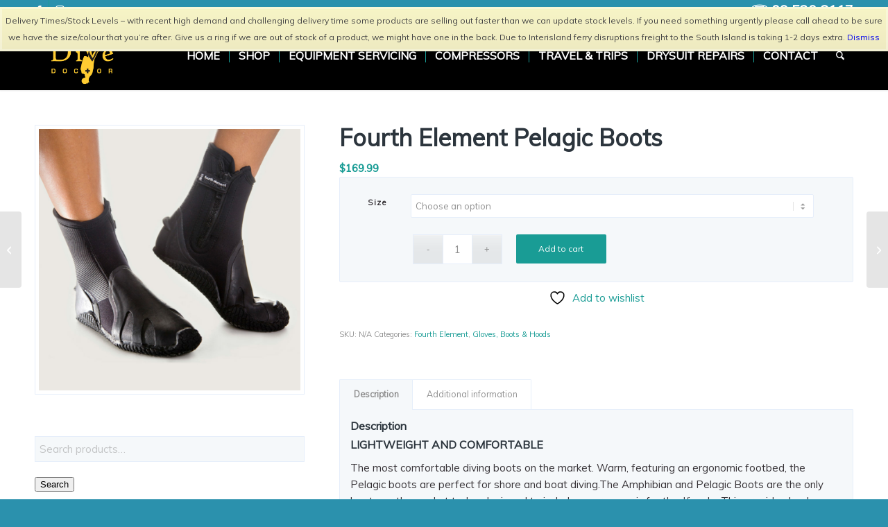

--- FILE ---
content_type: text/html; charset=UTF-8
request_url: https://divedoctor.co.nz/shop/fourth-element/fourthelementpelagicboots/
body_size: 30856
content:
<!DOCTYPE html>
<html lang="en-US" class="html_stretched responsive av-preloader-disabled  html_header_top html_logo_left html_main_nav_header html_menu_right html_custom html_header_sticky html_header_shrinking_disabled html_header_topbar_active html_mobile_menu_tablet html_header_searchicon html_content_align_center html_header_unstick_top_disabled html_header_stretch_disabled html_minimal_header html_minimal_header_shadow html_elegant-blog html_av-submenu-hidden html_av-submenu-display-click html_av-overlay-full html_av-submenu-clone html_entry_id_39657 av-cookies-no-cookie-consent av-no-preview av-default-lightbox html_text_menu_active av-mobile-menu-switch-default">
<head>
<meta charset="UTF-8" />


<!-- mobile setting -->
<meta name="viewport" content="width=device-width, initial-scale=1">

<!-- Scripts/CSS and wp_head hook -->
				<script>document.documentElement.className = document.documentElement.className + ' yes-js js_active js'</script>
			<meta name='robots' content='index, follow, max-image-preview:large, max-snippet:-1, max-video-preview:-1' />
	<style>img:is([sizes="auto" i], [sizes^="auto," i]) { contain-intrinsic-size: 3000px 1500px }</style>
	
            <script data-no-defer="1" data-ezscrex="false" data-cfasync="false" data-pagespeed-no-defer data-cookieconsent="ignore">
                var ctPublicFunctions = {"_ajax_nonce":"6b64723b59","_rest_nonce":"7b3bd8fd67","_ajax_url":"\/wp-admin\/admin-ajax.php","_rest_url":"https:\/\/divedoctor.co.nz\/wp-json\/","data__cookies_type":"none","data__ajax_type":"rest","data__bot_detector_enabled":0,"data__frontend_data_log_enabled":1,"cookiePrefix":"","wprocket_detected":false,"host_url":"divedoctor.co.nz","text__ee_click_to_select":"Click to select the whole data","text__ee_original_email":"The complete one is","text__ee_got_it":"Got it","text__ee_blocked":"Blocked","text__ee_cannot_connect":"Cannot connect","text__ee_cannot_decode":"Can not decode email. Unknown reason","text__ee_email_decoder":"CleanTalk email decoder","text__ee_wait_for_decoding":"The magic is on the way!","text__ee_decoding_process":"Please wait a few seconds while we decode the contact data."}
            </script>
        
            <script data-no-defer="1" data-ezscrex="false" data-cfasync="false" data-pagespeed-no-defer data-cookieconsent="ignore">
                var ctPublic = {"_ajax_nonce":"6b64723b59","settings__forms__check_internal":"0","settings__forms__check_external":"0","settings__forms__force_protection":0,"settings__forms__search_test":"1","settings__forms__wc_add_to_cart":"0","settings__data__bot_detector_enabled":0,"settings__sfw__anti_crawler":0,"blog_home":"https:\/\/divedoctor.co.nz\/","pixel__setting":"3","pixel__enabled":false,"pixel__url":"https:\/\/moderate6-v4.cleantalk.org\/pixel\/351044ddb0ac8cd8ed7f01869de9c21e.gif","data__email_check_before_post":"1","data__email_check_exist_post":1,"data__cookies_type":"none","data__key_is_ok":true,"data__visible_fields_required":true,"wl_brandname":"Anti-Spam by CleanTalk","wl_brandname_short":"CleanTalk","ct_checkjs_key":884097947,"emailEncoderPassKey":"b6be8231bd25cf9d3f7bec7ca8583603","bot_detector_forms_excluded":"W10=","advancedCacheExists":false,"varnishCacheExists":false,"wc_ajax_add_to_cart":true}
            </script>
        
	<!-- This site is optimized with the Yoast SEO plugin v26.8 - https://yoast.com/product/yoast-seo-wordpress/ -->
	<title>Fourth Element Pelagic Boots - Dive Store Auckland | Scuba Dive Gear Testing | Dive School Auckland</title>
	<link rel="canonical" href="https://divedoctor.co.nz/shop/fourth-element/fourthelementpelagicboots/" />
	<meta property="og:locale" content="en_US" />
	<meta property="og:type" content="article" />
	<meta property="og:title" content="Fourth Element Pelagic Boots - Dive Store Auckland | Scuba Dive Gear Testing | Dive School Auckland" />
	<meta property="og:description" content="LIGHTWEIGHT AND COMFORTABLE The most comfortable diving boots on the market. Warm, featuring an ergonomic footbed, the Pelagic boots are perfect for shore and boat diving.The Amphibian and Pelagic Boots are the only boots on the market today designed to include an ergonomic footbed/insole. This provides heel support, impact protection, arch support and cushioning underfoot. [&hellip;]" />
	<meta property="og:url" content="https://divedoctor.co.nz/shop/fourth-element/fourthelementpelagicboots/" />
	<meta property="og:site_name" content="Dive Store Auckland | Scuba Dive Gear Testing | Dive School Auckland" />
	<meta property="article:modified_time" content="2025-08-21T23:03:08+00:00" />
	<meta property="og:image" content="https://divedoctor.co.nz/wp-content/uploads/2022/11/e976d9036b37a7ea03cb583b29e8609da391e15b.jpg" />
	<meta property="og:image:width" content="900" />
	<meta property="og:image:height" content="900" />
	<meta property="og:image:type" content="image/jpeg" />
	<meta name="twitter:card" content="summary_large_image" />
	<meta name="twitter:label1" content="Est. reading time" />
	<meta name="twitter:data1" content="2 minutes" />
	<script type="application/ld+json" class="yoast-schema-graph">{"@context":"https://schema.org","@graph":[{"@type":"WebPage","@id":"https://divedoctor.co.nz/shop/fourth-element/fourthelementpelagicboots/","url":"https://divedoctor.co.nz/shop/fourth-element/fourthelementpelagicboots/","name":"Fourth Element Pelagic Boots - Dive Store Auckland | Scuba Dive Gear Testing | Dive School Auckland","isPartOf":{"@id":"https://divedoctor.co.nz/#website"},"primaryImageOfPage":{"@id":"https://divedoctor.co.nz/shop/fourth-element/fourthelementpelagicboots/#primaryimage"},"image":{"@id":"https://divedoctor.co.nz/shop/fourth-element/fourthelementpelagicboots/#primaryimage"},"thumbnailUrl":"https://divedoctor.co.nz/wp-content/uploads/2022/11/e976d9036b37a7ea03cb583b29e8609da391e15b.jpg","datePublished":"2022-11-17T01:43:16+00:00","dateModified":"2025-08-21T23:03:08+00:00","breadcrumb":{"@id":"https://divedoctor.co.nz/shop/fourth-element/fourthelementpelagicboots/#breadcrumb"},"inLanguage":"en-US","potentialAction":[{"@type":"ReadAction","target":["https://divedoctor.co.nz/shop/fourth-element/fourthelementpelagicboots/"]}]},{"@type":"ImageObject","inLanguage":"en-US","@id":"https://divedoctor.co.nz/shop/fourth-element/fourthelementpelagicboots/#primaryimage","url":"https://divedoctor.co.nz/wp-content/uploads/2022/11/e976d9036b37a7ea03cb583b29e8609da391e15b.jpg","contentUrl":"https://divedoctor.co.nz/wp-content/uploads/2022/11/e976d9036b37a7ea03cb583b29e8609da391e15b.jpg","width":900,"height":900},{"@type":"BreadcrumbList","@id":"https://divedoctor.co.nz/shop/fourth-element/fourthelementpelagicboots/#breadcrumb","itemListElement":[{"@type":"ListItem","position":1,"name":"Home","item":"https://divedoctor.co.nz/"},{"@type":"ListItem","position":2,"name":"Shop","item":"https://divedoctor.co.nz/shop/"},{"@type":"ListItem","position":3,"name":"Fourth Element Pelagic Boots"}]},{"@type":"WebSite","@id":"https://divedoctor.co.nz/#website","url":"https://divedoctor.co.nz/","name":"Dive Store Auckland | Scuba Dive Gear Testing | Dive School Auckland","description":"The Dive Doctor are Scuba Gear Technical Specialists that do repair and sales of diving equipment and apparel","potentialAction":[{"@type":"SearchAction","target":{"@type":"EntryPoint","urlTemplate":"https://divedoctor.co.nz/?s={search_term_string}"},"query-input":{"@type":"PropertyValueSpecification","valueRequired":true,"valueName":"search_term_string"}}],"inLanguage":"en-US"}]}</script>
	<!-- / Yoast SEO plugin. -->


<link rel="alternate" type="application/rss+xml" title="Dive Store Auckland | Scuba Dive Gear Testing | Dive School Auckland &raquo; Feed" href="https://divedoctor.co.nz/feed/" />

<!-- google webfont font replacement -->

			<script type='text/javascript'>

				(function() {

					/*	check if webfonts are disabled by user setting via cookie - or user must opt in.	*/
					var html = document.getElementsByTagName('html')[0];
					var cookie_check = html.className.indexOf('av-cookies-needs-opt-in') >= 0 || html.className.indexOf('av-cookies-can-opt-out') >= 0;
					var allow_continue = true;
					var silent_accept_cookie = html.className.indexOf('av-cookies-user-silent-accept') >= 0;

					if( cookie_check && ! silent_accept_cookie )
					{
						if( ! document.cookie.match(/aviaCookieConsent/) || html.className.indexOf('av-cookies-session-refused') >= 0 )
						{
							allow_continue = false;
						}
						else
						{
							if( ! document.cookie.match(/aviaPrivacyRefuseCookiesHideBar/) )
							{
								allow_continue = false;
							}
							else if( ! document.cookie.match(/aviaPrivacyEssentialCookiesEnabled/) )
							{
								allow_continue = false;
							}
							else if( document.cookie.match(/aviaPrivacyGoogleWebfontsDisabled/) )
							{
								allow_continue = false;
							}
						}
					}

					if( allow_continue )
					{
						var f = document.createElement('link');

						f.type 	= 'text/css';
						f.rel 	= 'stylesheet';
						f.href 	= 'https://fonts.googleapis.com/css?family=Muli&display=auto';
						f.id 	= 'avia-google-webfont';

						document.getElementsByTagName('head')[0].appendChild(f);
					}
				})();

			</script>
			<script type="text/javascript">
/* <![CDATA[ */
window._wpemojiSettings = {"baseUrl":"https:\/\/s.w.org\/images\/core\/emoji\/16.0.1\/72x72\/","ext":".png","svgUrl":"https:\/\/s.w.org\/images\/core\/emoji\/16.0.1\/svg\/","svgExt":".svg","source":{"concatemoji":"https:\/\/divedoctor.co.nz\/wp-includes\/js\/wp-emoji-release.min.js?ver=6.8.3"}};
/*! This file is auto-generated */
!function(s,n){var o,i,e;function c(e){try{var t={supportTests:e,timestamp:(new Date).valueOf()};sessionStorage.setItem(o,JSON.stringify(t))}catch(e){}}function p(e,t,n){e.clearRect(0,0,e.canvas.width,e.canvas.height),e.fillText(t,0,0);var t=new Uint32Array(e.getImageData(0,0,e.canvas.width,e.canvas.height).data),a=(e.clearRect(0,0,e.canvas.width,e.canvas.height),e.fillText(n,0,0),new Uint32Array(e.getImageData(0,0,e.canvas.width,e.canvas.height).data));return t.every(function(e,t){return e===a[t]})}function u(e,t){e.clearRect(0,0,e.canvas.width,e.canvas.height),e.fillText(t,0,0);for(var n=e.getImageData(16,16,1,1),a=0;a<n.data.length;a++)if(0!==n.data[a])return!1;return!0}function f(e,t,n,a){switch(t){case"flag":return n(e,"\ud83c\udff3\ufe0f\u200d\u26a7\ufe0f","\ud83c\udff3\ufe0f\u200b\u26a7\ufe0f")?!1:!n(e,"\ud83c\udde8\ud83c\uddf6","\ud83c\udde8\u200b\ud83c\uddf6")&&!n(e,"\ud83c\udff4\udb40\udc67\udb40\udc62\udb40\udc65\udb40\udc6e\udb40\udc67\udb40\udc7f","\ud83c\udff4\u200b\udb40\udc67\u200b\udb40\udc62\u200b\udb40\udc65\u200b\udb40\udc6e\u200b\udb40\udc67\u200b\udb40\udc7f");case"emoji":return!a(e,"\ud83e\udedf")}return!1}function g(e,t,n,a){var r="undefined"!=typeof WorkerGlobalScope&&self instanceof WorkerGlobalScope?new OffscreenCanvas(300,150):s.createElement("canvas"),o=r.getContext("2d",{willReadFrequently:!0}),i=(o.textBaseline="top",o.font="600 32px Arial",{});return e.forEach(function(e){i[e]=t(o,e,n,a)}),i}function t(e){var t=s.createElement("script");t.src=e,t.defer=!0,s.head.appendChild(t)}"undefined"!=typeof Promise&&(o="wpEmojiSettingsSupports",i=["flag","emoji"],n.supports={everything:!0,everythingExceptFlag:!0},e=new Promise(function(e){s.addEventListener("DOMContentLoaded",e,{once:!0})}),new Promise(function(t){var n=function(){try{var e=JSON.parse(sessionStorage.getItem(o));if("object"==typeof e&&"number"==typeof e.timestamp&&(new Date).valueOf()<e.timestamp+604800&&"object"==typeof e.supportTests)return e.supportTests}catch(e){}return null}();if(!n){if("undefined"!=typeof Worker&&"undefined"!=typeof OffscreenCanvas&&"undefined"!=typeof URL&&URL.createObjectURL&&"undefined"!=typeof Blob)try{var e="postMessage("+g.toString()+"("+[JSON.stringify(i),f.toString(),p.toString(),u.toString()].join(",")+"));",a=new Blob([e],{type:"text/javascript"}),r=new Worker(URL.createObjectURL(a),{name:"wpTestEmojiSupports"});return void(r.onmessage=function(e){c(n=e.data),r.terminate(),t(n)})}catch(e){}c(n=g(i,f,p,u))}t(n)}).then(function(e){for(var t in e)n.supports[t]=e[t],n.supports.everything=n.supports.everything&&n.supports[t],"flag"!==t&&(n.supports.everythingExceptFlag=n.supports.everythingExceptFlag&&n.supports[t]);n.supports.everythingExceptFlag=n.supports.everythingExceptFlag&&!n.supports.flag,n.DOMReady=!1,n.readyCallback=function(){n.DOMReady=!0}}).then(function(){return e}).then(function(){var e;n.supports.everything||(n.readyCallback(),(e=n.source||{}).concatemoji?t(e.concatemoji):e.wpemoji&&e.twemoji&&(t(e.twemoji),t(e.wpemoji)))}))}((window,document),window._wpemojiSettings);
/* ]]> */
</script>
<link rel='stylesheet' id='avia-grid-css' href='https://divedoctor.co.nz/wp-content/themes/enfold/css/grid.min.css?ver=7.1' type='text/css' media='all' />
<link rel='stylesheet' id='avia-base-css' href='https://divedoctor.co.nz/wp-content/themes/enfold/css/base.min.css?ver=7.1' type='text/css' media='all' />
<link rel='stylesheet' id='avia-layout-css' href='https://divedoctor.co.nz/wp-content/themes/enfold/css/layout.min.css?ver=7.1' type='text/css' media='all' />
<link rel='stylesheet' id='avia-module-blog-css' href='https://divedoctor.co.nz/wp-content/themes/enfold/config-templatebuilder/avia-shortcodes/blog/blog.min.css?ver=7.1' type='text/css' media='all' />
<link rel='stylesheet' id='avia-module-postslider-css' href='https://divedoctor.co.nz/wp-content/themes/enfold/config-templatebuilder/avia-shortcodes/postslider/postslider.min.css?ver=7.1' type='text/css' media='all' />
<link rel='stylesheet' id='avia-module-button-css' href='https://divedoctor.co.nz/wp-content/themes/enfold/config-templatebuilder/avia-shortcodes/buttons/buttons.min.css?ver=7.1' type='text/css' media='all' />
<link rel='stylesheet' id='avia-module-buttonrow-css' href='https://divedoctor.co.nz/wp-content/themes/enfold/config-templatebuilder/avia-shortcodes/buttonrow/buttonrow.min.css?ver=7.1' type='text/css' media='all' />
<link rel='stylesheet' id='avia-module-comments-css' href='https://divedoctor.co.nz/wp-content/themes/enfold/config-templatebuilder/avia-shortcodes/comments/comments.min.css?ver=7.1' type='text/css' media='all' />
<link rel='stylesheet' id='avia-module-contact-css' href='https://divedoctor.co.nz/wp-content/themes/enfold/config-templatebuilder/avia-shortcodes/contact/contact.min.css?ver=7.1' type='text/css' media='all' />
<link rel='stylesheet' id='avia-module-slideshow-css' href='https://divedoctor.co.nz/wp-content/themes/enfold/config-templatebuilder/avia-shortcodes/slideshow/slideshow.min.css?ver=7.1' type='text/css' media='all' />
<link rel='stylesheet' id='avia-module-gallery-css' href='https://divedoctor.co.nz/wp-content/themes/enfold/config-templatebuilder/avia-shortcodes/gallery/gallery.min.css?ver=7.1' type='text/css' media='all' />
<link rel='stylesheet' id='avia-module-gallery-hor-css' href='https://divedoctor.co.nz/wp-content/themes/enfold/config-templatebuilder/avia-shortcodes/gallery_horizontal/gallery_horizontal.min.css?ver=7.1' type='text/css' media='all' />
<link rel='stylesheet' id='avia-module-gridrow-css' href='https://divedoctor.co.nz/wp-content/themes/enfold/config-templatebuilder/avia-shortcodes/grid_row/grid_row.min.css?ver=7.1' type='text/css' media='all' />
<link rel='stylesheet' id='avia-module-heading-css' href='https://divedoctor.co.nz/wp-content/themes/enfold/config-templatebuilder/avia-shortcodes/heading/heading.min.css?ver=7.1' type='text/css' media='all' />
<link rel='stylesheet' id='avia-module-hr-css' href='https://divedoctor.co.nz/wp-content/themes/enfold/config-templatebuilder/avia-shortcodes/hr/hr.min.css?ver=7.1' type='text/css' media='all' />
<link rel='stylesheet' id='avia-module-icon-css' href='https://divedoctor.co.nz/wp-content/themes/enfold/config-templatebuilder/avia-shortcodes/icon/icon.min.css?ver=7.1' type='text/css' media='all' />
<link rel='stylesheet' id='avia-module-iconbox-css' href='https://divedoctor.co.nz/wp-content/themes/enfold/config-templatebuilder/avia-shortcodes/iconbox/iconbox.min.css?ver=7.1' type='text/css' media='all' />
<link rel='stylesheet' id='avia-module-icongrid-css' href='https://divedoctor.co.nz/wp-content/themes/enfold/config-templatebuilder/avia-shortcodes/icongrid/icongrid.min.css?ver=7.1' type='text/css' media='all' />
<link rel='stylesheet' id='avia-module-image-css' href='https://divedoctor.co.nz/wp-content/themes/enfold/config-templatebuilder/avia-shortcodes/image/image.min.css?ver=7.1' type='text/css' media='all' />
<link rel='stylesheet' id='avia-module-masonry-css' href='https://divedoctor.co.nz/wp-content/themes/enfold/config-templatebuilder/avia-shortcodes/masonry_entries/masonry_entries.min.css?ver=7.1' type='text/css' media='all' />
<link rel='stylesheet' id='avia-siteloader-css' href='https://divedoctor.co.nz/wp-content/themes/enfold/css/avia-snippet-site-preloader.min.css?ver=7.1' type='text/css' media='all' />
<link rel='stylesheet' id='avia-module-catalogue-css' href='https://divedoctor.co.nz/wp-content/themes/enfold/config-templatebuilder/avia-shortcodes/catalogue/catalogue.min.css?ver=7.1' type='text/css' media='all' />
<link rel='stylesheet' id='avia-module-slideshow-fullsize-css' href='https://divedoctor.co.nz/wp-content/themes/enfold/config-templatebuilder/avia-shortcodes/slideshow_fullsize/slideshow_fullsize.min.css?ver=7.1' type='text/css' media='all' />
<link rel='stylesheet' id='avia-module-slideshow-ls-css' href='https://divedoctor.co.nz/wp-content/themes/enfold/config-templatebuilder/avia-shortcodes/slideshow_layerslider/slideshow_layerslider.min.css?ver=7.1' type='text/css' media='all' />
<link rel='stylesheet' id='avia-module-social-css' href='https://divedoctor.co.nz/wp-content/themes/enfold/config-templatebuilder/avia-shortcodes/social_share/social_share.min.css?ver=7.1' type='text/css' media='all' />
<link rel='stylesheet' id='avia-module-tabs-css' href='https://divedoctor.co.nz/wp-content/themes/enfold/config-templatebuilder/avia-shortcodes/tabs/tabs.min.css?ver=7.1' type='text/css' media='all' />
<link rel='stylesheet' id='avia-module-testimonials-css' href='https://divedoctor.co.nz/wp-content/themes/enfold/config-templatebuilder/avia-shortcodes/testimonials/testimonials.min.css?ver=7.1' type='text/css' media='all' />
<link rel='stylesheet' id='avia-module-video-css' href='https://divedoctor.co.nz/wp-content/themes/enfold/config-templatebuilder/avia-shortcodes/video/video.min.css?ver=7.1' type='text/css' media='all' />
<link rel='stylesheet' id='avia-scs-css' href='https://divedoctor.co.nz/wp-content/themes/enfold/css/shortcodes.min.css?ver=7.1' type='text/css' media='all' />
<link rel='stylesheet' id='avia-woocommerce-css-css' href='https://divedoctor.co.nz/wp-content/themes/enfold/config-woocommerce/woocommerce-mod.min.css?ver=7.1' type='text/css' media='all' />
<style id='wp-emoji-styles-inline-css' type='text/css'>

	img.wp-smiley, img.emoji {
		display: inline !important;
		border: none !important;
		box-shadow: none !important;
		height: 1em !important;
		width: 1em !important;
		margin: 0 0.07em !important;
		vertical-align: -0.1em !important;
		background: none !important;
		padding: 0 !important;
	}
</style>
<link rel='stylesheet' id='wp-block-library-css' href='https://divedoctor.co.nz/wp-includes/css/dist/block-library/style.min.css?ver=6.8.3' type='text/css' media='all' />
<link rel='stylesheet' id='yith-wcan-shortcodes-css' href='https://divedoctor.co.nz/wp-content/plugins/yith-woocommerce-ajax-navigation/assets/css/shortcodes.css?ver=5.16.0' type='text/css' media='all' />
<style id='yith-wcan-shortcodes-inline-css' type='text/css'>
:root{
	--yith-wcan-filters_colors_titles: #434343;
	--yith-wcan-filters_colors_background: #FFFFFF;
	--yith-wcan-filters_colors_accent: #A7144C;
	--yith-wcan-filters_colors_accent_r: 167;
	--yith-wcan-filters_colors_accent_g: 20;
	--yith-wcan-filters_colors_accent_b: 76;
	--yith-wcan-color_swatches_border_radius: 100%;
	--yith-wcan-color_swatches_size: 30px;
	--yith-wcan-labels_style_background: #FFFFFF;
	--yith-wcan-labels_style_background_hover: #A7144C;
	--yith-wcan-labels_style_background_active: #A7144C;
	--yith-wcan-labels_style_text: #434343;
	--yith-wcan-labels_style_text_hover: #FFFFFF;
	--yith-wcan-labels_style_text_active: #FFFFFF;
	--yith-wcan-anchors_style_text: #434343;
	--yith-wcan-anchors_style_text_hover: #A7144C;
	--yith-wcan-anchors_style_text_active: #A7144C;
}
</style>
<link rel='stylesheet' id='jquery-selectBox-css' href='https://divedoctor.co.nz/wp-content/plugins/yith-woocommerce-wishlist/assets/css/jquery.selectBox.css?ver=1.2.0' type='text/css' media='all' />
<link rel='stylesheet' id='woocommerce_prettyPhoto_css-css' href='//divedoctor.co.nz/wp-content/plugins/woocommerce/assets/css/prettyPhoto.css?ver=3.1.6' type='text/css' media='all' />
<link rel='stylesheet' id='yith-wcwl-main-css' href='https://divedoctor.co.nz/wp-content/plugins/yith-woocommerce-wishlist/assets/css/style.css?ver=4.11.0' type='text/css' media='all' />
<style id='yith-wcwl-main-inline-css' type='text/css'>
 :root { --color-add-to-wishlist-background: #333333; --color-add-to-wishlist-text: #FFFFFF; --color-add-to-wishlist-border: #333333; --color-add-to-wishlist-background-hover: #333333; --color-add-to-wishlist-text-hover: #FFFFFF; --color-add-to-wishlist-border-hover: #333333; --rounded-corners-radius: 16px; --add-to-cart-rounded-corners-radius: 16px; --color-headers-background: #F4F4F4; --feedback-duration: 3s } 
 :root { --color-add-to-wishlist-background: #333333; --color-add-to-wishlist-text: #FFFFFF; --color-add-to-wishlist-border: #333333; --color-add-to-wishlist-background-hover: #333333; --color-add-to-wishlist-text-hover: #FFFFFF; --color-add-to-wishlist-border-hover: #333333; --rounded-corners-radius: 16px; --add-to-cart-rounded-corners-radius: 16px; --color-headers-background: #F4F4F4; --feedback-duration: 3s } 
</style>
<style id='global-styles-inline-css' type='text/css'>
:root{--wp--preset--aspect-ratio--square: 1;--wp--preset--aspect-ratio--4-3: 4/3;--wp--preset--aspect-ratio--3-4: 3/4;--wp--preset--aspect-ratio--3-2: 3/2;--wp--preset--aspect-ratio--2-3: 2/3;--wp--preset--aspect-ratio--16-9: 16/9;--wp--preset--aspect-ratio--9-16: 9/16;--wp--preset--color--black: #000000;--wp--preset--color--cyan-bluish-gray: #abb8c3;--wp--preset--color--white: #ffffff;--wp--preset--color--pale-pink: #f78da7;--wp--preset--color--vivid-red: #cf2e2e;--wp--preset--color--luminous-vivid-orange: #ff6900;--wp--preset--color--luminous-vivid-amber: #fcb900;--wp--preset--color--light-green-cyan: #7bdcb5;--wp--preset--color--vivid-green-cyan: #00d084;--wp--preset--color--pale-cyan-blue: #8ed1fc;--wp--preset--color--vivid-cyan-blue: #0693e3;--wp--preset--color--vivid-purple: #9b51e0;--wp--preset--color--metallic-red: #b02b2c;--wp--preset--color--maximum-yellow-red: #edae44;--wp--preset--color--yellow-sun: #eeee22;--wp--preset--color--palm-leaf: #83a846;--wp--preset--color--aero: #7bb0e7;--wp--preset--color--old-lavender: #745f7e;--wp--preset--color--steel-teal: #5f8789;--wp--preset--color--raspberry-pink: #d65799;--wp--preset--color--medium-turquoise: #4ecac2;--wp--preset--gradient--vivid-cyan-blue-to-vivid-purple: linear-gradient(135deg,rgba(6,147,227,1) 0%,rgb(155,81,224) 100%);--wp--preset--gradient--light-green-cyan-to-vivid-green-cyan: linear-gradient(135deg,rgb(122,220,180) 0%,rgb(0,208,130) 100%);--wp--preset--gradient--luminous-vivid-amber-to-luminous-vivid-orange: linear-gradient(135deg,rgba(252,185,0,1) 0%,rgba(255,105,0,1) 100%);--wp--preset--gradient--luminous-vivid-orange-to-vivid-red: linear-gradient(135deg,rgba(255,105,0,1) 0%,rgb(207,46,46) 100%);--wp--preset--gradient--very-light-gray-to-cyan-bluish-gray: linear-gradient(135deg,rgb(238,238,238) 0%,rgb(169,184,195) 100%);--wp--preset--gradient--cool-to-warm-spectrum: linear-gradient(135deg,rgb(74,234,220) 0%,rgb(151,120,209) 20%,rgb(207,42,186) 40%,rgb(238,44,130) 60%,rgb(251,105,98) 80%,rgb(254,248,76) 100%);--wp--preset--gradient--blush-light-purple: linear-gradient(135deg,rgb(255,206,236) 0%,rgb(152,150,240) 100%);--wp--preset--gradient--blush-bordeaux: linear-gradient(135deg,rgb(254,205,165) 0%,rgb(254,45,45) 50%,rgb(107,0,62) 100%);--wp--preset--gradient--luminous-dusk: linear-gradient(135deg,rgb(255,203,112) 0%,rgb(199,81,192) 50%,rgb(65,88,208) 100%);--wp--preset--gradient--pale-ocean: linear-gradient(135deg,rgb(255,245,203) 0%,rgb(182,227,212) 50%,rgb(51,167,181) 100%);--wp--preset--gradient--electric-grass: linear-gradient(135deg,rgb(202,248,128) 0%,rgb(113,206,126) 100%);--wp--preset--gradient--midnight: linear-gradient(135deg,rgb(2,3,129) 0%,rgb(40,116,252) 100%);--wp--preset--font-size--small: 1rem;--wp--preset--font-size--medium: 1.125rem;--wp--preset--font-size--large: 1.75rem;--wp--preset--font-size--x-large: clamp(1.75rem, 3vw, 2.25rem);--wp--preset--spacing--20: 0.44rem;--wp--preset--spacing--30: 0.67rem;--wp--preset--spacing--40: 1rem;--wp--preset--spacing--50: 1.5rem;--wp--preset--spacing--60: 2.25rem;--wp--preset--spacing--70: 3.38rem;--wp--preset--spacing--80: 5.06rem;--wp--preset--shadow--natural: 6px 6px 9px rgba(0, 0, 0, 0.2);--wp--preset--shadow--deep: 12px 12px 50px rgba(0, 0, 0, 0.4);--wp--preset--shadow--sharp: 6px 6px 0px rgba(0, 0, 0, 0.2);--wp--preset--shadow--outlined: 6px 6px 0px -3px rgba(255, 255, 255, 1), 6px 6px rgba(0, 0, 0, 1);--wp--preset--shadow--crisp: 6px 6px 0px rgba(0, 0, 0, 1);}:root { --wp--style--global--content-size: 800px;--wp--style--global--wide-size: 1130px; }:where(body) { margin: 0; }.wp-site-blocks > .alignleft { float: left; margin-right: 2em; }.wp-site-blocks > .alignright { float: right; margin-left: 2em; }.wp-site-blocks > .aligncenter { justify-content: center; margin-left: auto; margin-right: auto; }:where(.is-layout-flex){gap: 0.5em;}:where(.is-layout-grid){gap: 0.5em;}.is-layout-flow > .alignleft{float: left;margin-inline-start: 0;margin-inline-end: 2em;}.is-layout-flow > .alignright{float: right;margin-inline-start: 2em;margin-inline-end: 0;}.is-layout-flow > .aligncenter{margin-left: auto !important;margin-right: auto !important;}.is-layout-constrained > .alignleft{float: left;margin-inline-start: 0;margin-inline-end: 2em;}.is-layout-constrained > .alignright{float: right;margin-inline-start: 2em;margin-inline-end: 0;}.is-layout-constrained > .aligncenter{margin-left: auto !important;margin-right: auto !important;}.is-layout-constrained > :where(:not(.alignleft):not(.alignright):not(.alignfull)){max-width: var(--wp--style--global--content-size);margin-left: auto !important;margin-right: auto !important;}.is-layout-constrained > .alignwide{max-width: var(--wp--style--global--wide-size);}body .is-layout-flex{display: flex;}.is-layout-flex{flex-wrap: wrap;align-items: center;}.is-layout-flex > :is(*, div){margin: 0;}body .is-layout-grid{display: grid;}.is-layout-grid > :is(*, div){margin: 0;}body{padding-top: 0px;padding-right: 0px;padding-bottom: 0px;padding-left: 0px;}a:where(:not(.wp-element-button)){text-decoration: underline;}:root :where(.wp-element-button, .wp-block-button__link){background-color: #32373c;border-width: 0;color: #fff;font-family: inherit;font-size: inherit;line-height: inherit;padding: calc(0.667em + 2px) calc(1.333em + 2px);text-decoration: none;}.has-black-color{color: var(--wp--preset--color--black) !important;}.has-cyan-bluish-gray-color{color: var(--wp--preset--color--cyan-bluish-gray) !important;}.has-white-color{color: var(--wp--preset--color--white) !important;}.has-pale-pink-color{color: var(--wp--preset--color--pale-pink) !important;}.has-vivid-red-color{color: var(--wp--preset--color--vivid-red) !important;}.has-luminous-vivid-orange-color{color: var(--wp--preset--color--luminous-vivid-orange) !important;}.has-luminous-vivid-amber-color{color: var(--wp--preset--color--luminous-vivid-amber) !important;}.has-light-green-cyan-color{color: var(--wp--preset--color--light-green-cyan) !important;}.has-vivid-green-cyan-color{color: var(--wp--preset--color--vivid-green-cyan) !important;}.has-pale-cyan-blue-color{color: var(--wp--preset--color--pale-cyan-blue) !important;}.has-vivid-cyan-blue-color{color: var(--wp--preset--color--vivid-cyan-blue) !important;}.has-vivid-purple-color{color: var(--wp--preset--color--vivid-purple) !important;}.has-metallic-red-color{color: var(--wp--preset--color--metallic-red) !important;}.has-maximum-yellow-red-color{color: var(--wp--preset--color--maximum-yellow-red) !important;}.has-yellow-sun-color{color: var(--wp--preset--color--yellow-sun) !important;}.has-palm-leaf-color{color: var(--wp--preset--color--palm-leaf) !important;}.has-aero-color{color: var(--wp--preset--color--aero) !important;}.has-old-lavender-color{color: var(--wp--preset--color--old-lavender) !important;}.has-steel-teal-color{color: var(--wp--preset--color--steel-teal) !important;}.has-raspberry-pink-color{color: var(--wp--preset--color--raspberry-pink) !important;}.has-medium-turquoise-color{color: var(--wp--preset--color--medium-turquoise) !important;}.has-black-background-color{background-color: var(--wp--preset--color--black) !important;}.has-cyan-bluish-gray-background-color{background-color: var(--wp--preset--color--cyan-bluish-gray) !important;}.has-white-background-color{background-color: var(--wp--preset--color--white) !important;}.has-pale-pink-background-color{background-color: var(--wp--preset--color--pale-pink) !important;}.has-vivid-red-background-color{background-color: var(--wp--preset--color--vivid-red) !important;}.has-luminous-vivid-orange-background-color{background-color: var(--wp--preset--color--luminous-vivid-orange) !important;}.has-luminous-vivid-amber-background-color{background-color: var(--wp--preset--color--luminous-vivid-amber) !important;}.has-light-green-cyan-background-color{background-color: var(--wp--preset--color--light-green-cyan) !important;}.has-vivid-green-cyan-background-color{background-color: var(--wp--preset--color--vivid-green-cyan) !important;}.has-pale-cyan-blue-background-color{background-color: var(--wp--preset--color--pale-cyan-blue) !important;}.has-vivid-cyan-blue-background-color{background-color: var(--wp--preset--color--vivid-cyan-blue) !important;}.has-vivid-purple-background-color{background-color: var(--wp--preset--color--vivid-purple) !important;}.has-metallic-red-background-color{background-color: var(--wp--preset--color--metallic-red) !important;}.has-maximum-yellow-red-background-color{background-color: var(--wp--preset--color--maximum-yellow-red) !important;}.has-yellow-sun-background-color{background-color: var(--wp--preset--color--yellow-sun) !important;}.has-palm-leaf-background-color{background-color: var(--wp--preset--color--palm-leaf) !important;}.has-aero-background-color{background-color: var(--wp--preset--color--aero) !important;}.has-old-lavender-background-color{background-color: var(--wp--preset--color--old-lavender) !important;}.has-steel-teal-background-color{background-color: var(--wp--preset--color--steel-teal) !important;}.has-raspberry-pink-background-color{background-color: var(--wp--preset--color--raspberry-pink) !important;}.has-medium-turquoise-background-color{background-color: var(--wp--preset--color--medium-turquoise) !important;}.has-black-border-color{border-color: var(--wp--preset--color--black) !important;}.has-cyan-bluish-gray-border-color{border-color: var(--wp--preset--color--cyan-bluish-gray) !important;}.has-white-border-color{border-color: var(--wp--preset--color--white) !important;}.has-pale-pink-border-color{border-color: var(--wp--preset--color--pale-pink) !important;}.has-vivid-red-border-color{border-color: var(--wp--preset--color--vivid-red) !important;}.has-luminous-vivid-orange-border-color{border-color: var(--wp--preset--color--luminous-vivid-orange) !important;}.has-luminous-vivid-amber-border-color{border-color: var(--wp--preset--color--luminous-vivid-amber) !important;}.has-light-green-cyan-border-color{border-color: var(--wp--preset--color--light-green-cyan) !important;}.has-vivid-green-cyan-border-color{border-color: var(--wp--preset--color--vivid-green-cyan) !important;}.has-pale-cyan-blue-border-color{border-color: var(--wp--preset--color--pale-cyan-blue) !important;}.has-vivid-cyan-blue-border-color{border-color: var(--wp--preset--color--vivid-cyan-blue) !important;}.has-vivid-purple-border-color{border-color: var(--wp--preset--color--vivid-purple) !important;}.has-metallic-red-border-color{border-color: var(--wp--preset--color--metallic-red) !important;}.has-maximum-yellow-red-border-color{border-color: var(--wp--preset--color--maximum-yellow-red) !important;}.has-yellow-sun-border-color{border-color: var(--wp--preset--color--yellow-sun) !important;}.has-palm-leaf-border-color{border-color: var(--wp--preset--color--palm-leaf) !important;}.has-aero-border-color{border-color: var(--wp--preset--color--aero) !important;}.has-old-lavender-border-color{border-color: var(--wp--preset--color--old-lavender) !important;}.has-steel-teal-border-color{border-color: var(--wp--preset--color--steel-teal) !important;}.has-raspberry-pink-border-color{border-color: var(--wp--preset--color--raspberry-pink) !important;}.has-medium-turquoise-border-color{border-color: var(--wp--preset--color--medium-turquoise) !important;}.has-vivid-cyan-blue-to-vivid-purple-gradient-background{background: var(--wp--preset--gradient--vivid-cyan-blue-to-vivid-purple) !important;}.has-light-green-cyan-to-vivid-green-cyan-gradient-background{background: var(--wp--preset--gradient--light-green-cyan-to-vivid-green-cyan) !important;}.has-luminous-vivid-amber-to-luminous-vivid-orange-gradient-background{background: var(--wp--preset--gradient--luminous-vivid-amber-to-luminous-vivid-orange) !important;}.has-luminous-vivid-orange-to-vivid-red-gradient-background{background: var(--wp--preset--gradient--luminous-vivid-orange-to-vivid-red) !important;}.has-very-light-gray-to-cyan-bluish-gray-gradient-background{background: var(--wp--preset--gradient--very-light-gray-to-cyan-bluish-gray) !important;}.has-cool-to-warm-spectrum-gradient-background{background: var(--wp--preset--gradient--cool-to-warm-spectrum) !important;}.has-blush-light-purple-gradient-background{background: var(--wp--preset--gradient--blush-light-purple) !important;}.has-blush-bordeaux-gradient-background{background: var(--wp--preset--gradient--blush-bordeaux) !important;}.has-luminous-dusk-gradient-background{background: var(--wp--preset--gradient--luminous-dusk) !important;}.has-pale-ocean-gradient-background{background: var(--wp--preset--gradient--pale-ocean) !important;}.has-electric-grass-gradient-background{background: var(--wp--preset--gradient--electric-grass) !important;}.has-midnight-gradient-background{background: var(--wp--preset--gradient--midnight) !important;}.has-small-font-size{font-size: var(--wp--preset--font-size--small) !important;}.has-medium-font-size{font-size: var(--wp--preset--font-size--medium) !important;}.has-large-font-size{font-size: var(--wp--preset--font-size--large) !important;}.has-x-large-font-size{font-size: var(--wp--preset--font-size--x-large) !important;}
:where(.wp-block-post-template.is-layout-flex){gap: 1.25em;}:where(.wp-block-post-template.is-layout-grid){gap: 1.25em;}
:where(.wp-block-columns.is-layout-flex){gap: 2em;}:where(.wp-block-columns.is-layout-grid){gap: 2em;}
:root :where(.wp-block-pullquote){font-size: 1.5em;line-height: 1.6;}
</style>
<link rel='stylesheet' id='cleantalk-public-css-css' href='https://divedoctor.co.nz/wp-content/plugins/cleantalk-spam-protect/css/cleantalk-public.min.css?ver=6.70.1_1766152226' type='text/css' media='all' />
<link rel='stylesheet' id='cleantalk-email-decoder-css-css' href='https://divedoctor.co.nz/wp-content/plugins/cleantalk-spam-protect/css/cleantalk-email-decoder.min.css?ver=6.70.1_1766152226' type='text/css' media='all' />
<link rel='stylesheet' id='smart-search-css' href='https://divedoctor.co.nz/wp-content/plugins/smart-woocommerce-search/assets/dist/css/general.css?ver=2.15.0' type='text/css' media='all' />
<style id='smart-search-inline-css' type='text/css'>
.ysm-search-widget-1 .search-field[type="search"]{border-width:1px;}.ysm-search-widget-1 .smart-search-suggestions .smart-search-post-icon{width:50px;}.ysm-search-widget-2 .search-field[type="search"]{border-width:1px;}.ysm-search-widget-2 .search-field[type="search"]{background-color:#ffffff;}.ysm-search-widget-2 .smart-search-suggestions .smart-search-post-icon{width:50px;}
</style>
<style id='woocommerce-inline-inline-css' type='text/css'>
.woocommerce form .form-row .required { visibility: visible; }
</style>
<link rel='stylesheet' id='laybuy_css-css' href='https://divedoctor.co.nz/wp-content/plugins/laybuy-gateway-for-woocommerce/assets/css/laybuy.css?ver=5.3.9' type='text/css' media='all' />
<link rel='stylesheet' id='avia-fold-unfold-css' href='https://divedoctor.co.nz/wp-content/themes/enfold/css/avia-snippet-fold-unfold.min.css?ver=7.1' type='text/css' media='all' />
<link rel='stylesheet' id='avia-popup-css-css' href='https://divedoctor.co.nz/wp-content/themes/enfold/js/aviapopup/magnific-popup.min.css?ver=7.1' type='text/css' media='screen' />
<link rel='stylesheet' id='avia-lightbox-css' href='https://divedoctor.co.nz/wp-content/themes/enfold/css/avia-snippet-lightbox.min.css?ver=7.1' type='text/css' media='screen' />
<link rel='stylesheet' id='avia-widget-css-css' href='https://divedoctor.co.nz/wp-content/themes/enfold/css/avia-snippet-widget.min.css?ver=7.1' type='text/css' media='screen' />
<link rel='stylesheet' id='avia-dynamic-css' href='https://divedoctor.co.nz/wp-content/uploads/dynamic_avia/enfold.css?ver=6970ef9b14a8e' type='text/css' media='all' />
<link rel='stylesheet' id='avia-custom-css' href='https://divedoctor.co.nz/wp-content/themes/enfold/css/custom.css?ver=7.1' type='text/css' media='all' />
<link rel='stylesheet' id='avia-gravity-css' href='https://divedoctor.co.nz/wp-content/themes/enfold/config-gravityforms/gravity-mod.min.css?ver=7.1' type='text/css' media='screen' />
<script type="text/javascript" src="https://divedoctor.co.nz/wp-includes/js/jquery/jquery.min.js?ver=3.7.1" id="jquery-core-js"></script>
<script type="text/javascript" src="https://divedoctor.co.nz/wp-includes/js/jquery/jquery-migrate.min.js?ver=3.4.1" id="jquery-migrate-js"></script>
<script type="text/javascript" src="https://divedoctor.co.nz/wp-content/plugins/cleantalk-spam-protect/js/apbct-public-bundle_gathering.min.js?ver=6.70.1_1766152226" id="apbct-public-bundle_gathering.min-js-js"></script>
<script type="text/javascript" src="https://divedoctor.co.nz/wp-content/plugins/woocommerce/assets/js/js-cookie/js.cookie.min.js?ver=2.1.4-wc.10.4.3" id="wc-js-cookie-js" defer="defer" data-wp-strategy="defer"></script>
<script type="text/javascript" id="wc-cart-fragments-js-extra">
/* <![CDATA[ */
var wc_cart_fragments_params = {"ajax_url":"\/wp-admin\/admin-ajax.php","wc_ajax_url":"\/?wc-ajax=%%endpoint%%","cart_hash_key":"wc_cart_hash_00678846eb53697a5fdd4bb4663d2fe5","fragment_name":"wc_fragments_00678846eb53697a5fdd4bb4663d2fe5","request_timeout":"5000"};
/* ]]> */
</script>
<script type="text/javascript" src="https://divedoctor.co.nz/wp-content/plugins/woocommerce/assets/js/frontend/cart-fragments.min.js?ver=10.4.3" id="wc-cart-fragments-js" defer="defer" data-wp-strategy="defer"></script>
<script type="text/javascript" src="https://divedoctor.co.nz/wp-content/plugins/woocommerce/assets/js/jquery-blockui/jquery.blockUI.min.js?ver=2.7.0-wc.10.4.3" id="wc-jquery-blockui-js" defer="defer" data-wp-strategy="defer"></script>
<script type="text/javascript" id="wc-add-to-cart-js-extra">
/* <![CDATA[ */
var wc_add_to_cart_params = {"ajax_url":"\/wp-admin\/admin-ajax.php","wc_ajax_url":"\/?wc-ajax=%%endpoint%%","i18n_view_cart":"View cart","cart_url":"https:\/\/divedoctor.co.nz\/cart\/","is_cart":"","cart_redirect_after_add":"yes"};
/* ]]> */
</script>
<script type="text/javascript" src="https://divedoctor.co.nz/wp-content/plugins/woocommerce/assets/js/frontend/add-to-cart.min.js?ver=10.4.3" id="wc-add-to-cart-js" defer="defer" data-wp-strategy="defer"></script>
<script type="text/javascript" id="wc-single-product-js-extra">
/* <![CDATA[ */
var wc_single_product_params = {"i18n_required_rating_text":"Please select a rating","i18n_rating_options":["1 of 5 stars","2 of 5 stars","3 of 5 stars","4 of 5 stars","5 of 5 stars"],"i18n_product_gallery_trigger_text":"View full-screen image gallery","review_rating_required":"yes","flexslider":{"rtl":false,"animation":"slide","smoothHeight":true,"directionNav":false,"controlNav":"thumbnails","slideshow":false,"animationSpeed":500,"animationLoop":false,"allowOneSlide":false},"zoom_enabled":"","zoom_options":[],"photoswipe_enabled":"","photoswipe_options":{"shareEl":false,"closeOnScroll":false,"history":false,"hideAnimationDuration":0,"showAnimationDuration":0},"flexslider_enabled":""};
/* ]]> */
</script>
<script type="text/javascript" src="https://divedoctor.co.nz/wp-content/plugins/woocommerce/assets/js/frontend/single-product.min.js?ver=10.4.3" id="wc-single-product-js" defer="defer" data-wp-strategy="defer"></script>
<script type="text/javascript" id="woocommerce-js-extra">
/* <![CDATA[ */
var woocommerce_params = {"ajax_url":"\/wp-admin\/admin-ajax.php","wc_ajax_url":"\/?wc-ajax=%%endpoint%%","i18n_password_show":"Show password","i18n_password_hide":"Hide password"};
/* ]]> */
</script>
<script type="text/javascript" src="https://divedoctor.co.nz/wp-content/plugins/woocommerce/assets/js/frontend/woocommerce.min.js?ver=10.4.3" id="woocommerce-js" defer="defer" data-wp-strategy="defer"></script>
<script type="text/javascript" src="https://divedoctor.co.nz/wp-content/themes/enfold/js/avia-js.min.js?ver=7.1" id="avia-js-js"></script>
<script type="text/javascript" src="https://divedoctor.co.nz/wp-content/themes/enfold/js/avia-compat.min.js?ver=7.1" id="avia-compat-js"></script>
<link rel="https://api.w.org/" href="https://divedoctor.co.nz/wp-json/" /><link rel="alternate" title="JSON" type="application/json" href="https://divedoctor.co.nz/wp-json/wp/v2/product/39657" /><link rel="EditURI" type="application/rsd+xml" title="RSD" href="https://divedoctor.co.nz/xmlrpc.php?rsd" />
<meta name="generator" content="WordPress 6.8.3" />
<meta name="generator" content="WooCommerce 10.4.3" />
<link rel='shortlink' href='https://divedoctor.co.nz/?p=39657' />
<link rel="alternate" title="oEmbed (JSON)" type="application/json+oembed" href="https://divedoctor.co.nz/wp-json/oembed/1.0/embed?url=https%3A%2F%2Fdivedoctor.co.nz%2Fshop%2Ffourth-element%2Ffourthelementpelagicboots%2F" />
<link rel="alternate" title="oEmbed (XML)" type="text/xml+oembed" href="https://divedoctor.co.nz/wp-json/oembed/1.0/embed?url=https%3A%2F%2Fdivedoctor.co.nz%2Fshop%2Ffourth-element%2Ffourthelementpelagicboots%2F&#038;format=xml" />

<link rel="icon" href="https://divedoctor.co.nz/wp-content/uploads/2022/08/Dive-Doc-Logo-1-1.jpg" type="image/x-icon">
<!--[if lt IE 9]><script src="https://divedoctor.co.nz/wp-content/themes/enfold/js/html5shiv.js"></script><![endif]--><link rel="profile" href="https://gmpg.org/xfn/11" />
<link rel="alternate" type="application/rss+xml" title="Dive Store Auckland | Scuba Dive Gear Testing | Dive School Auckland RSS2 Feed" href="https://divedoctor.co.nz/feed/" />
<link rel="pingback" href="https://divedoctor.co.nz/xmlrpc.php" />

<style type='text/css' media='screen'>
 #top #header_main > .container, #top #header_main > .container .main_menu  .av-main-nav > li > a, #top #header_main #menu-item-shop .cart_dropdown_link{ height:100px; line-height: 100px; }
 .html_top_nav_header .av-logo-container{ height:100px;  }
 .html_header_top.html_header_sticky #top #wrap_all #main{ padding-top:130px; } 
</style>
	<noscript><style>.woocommerce-product-gallery{ opacity: 1 !important; }</style></noscript>
	<style type="text/css">
		@font-face {font-family: 'entypo-fontello-enfold'; font-weight: normal; font-style: normal; font-display: auto;
		src: url('https://divedoctor.co.nz/wp-content/themes/enfold/config-templatebuilder/avia-template-builder/assets/fonts/entypo-fontello-enfold/entypo-fontello-enfold.woff2') format('woff2'),
		url('https://divedoctor.co.nz/wp-content/themes/enfold/config-templatebuilder/avia-template-builder/assets/fonts/entypo-fontello-enfold/entypo-fontello-enfold.woff') format('woff'),
		url('https://divedoctor.co.nz/wp-content/themes/enfold/config-templatebuilder/avia-template-builder/assets/fonts/entypo-fontello-enfold/entypo-fontello-enfold.ttf') format('truetype'),
		url('https://divedoctor.co.nz/wp-content/themes/enfold/config-templatebuilder/avia-template-builder/assets/fonts/entypo-fontello-enfold/entypo-fontello-enfold.svg#entypo-fontello-enfold') format('svg'),
		url('https://divedoctor.co.nz/wp-content/themes/enfold/config-templatebuilder/avia-template-builder/assets/fonts/entypo-fontello-enfold/entypo-fontello-enfold.eot'),
		url('https://divedoctor.co.nz/wp-content/themes/enfold/config-templatebuilder/avia-template-builder/assets/fonts/entypo-fontello-enfold/entypo-fontello-enfold.eot?#iefix') format('embedded-opentype');
		}

		#top .avia-font-entypo-fontello-enfold, body .avia-font-entypo-fontello-enfold, html body [data-av_iconfont='entypo-fontello-enfold']:before{ font-family: 'entypo-fontello-enfold'; }
		
		@font-face {font-family: 'entypo-fontello'; font-weight: normal; font-style: normal; font-display: auto;
		src: url('https://divedoctor.co.nz/wp-content/themes/enfold/config-templatebuilder/avia-template-builder/assets/fonts/entypo-fontello/entypo-fontello.woff2') format('woff2'),
		url('https://divedoctor.co.nz/wp-content/themes/enfold/config-templatebuilder/avia-template-builder/assets/fonts/entypo-fontello/entypo-fontello.woff') format('woff'),
		url('https://divedoctor.co.nz/wp-content/themes/enfold/config-templatebuilder/avia-template-builder/assets/fonts/entypo-fontello/entypo-fontello.ttf') format('truetype'),
		url('https://divedoctor.co.nz/wp-content/themes/enfold/config-templatebuilder/avia-template-builder/assets/fonts/entypo-fontello/entypo-fontello.svg#entypo-fontello') format('svg'),
		url('https://divedoctor.co.nz/wp-content/themes/enfold/config-templatebuilder/avia-template-builder/assets/fonts/entypo-fontello/entypo-fontello.eot'),
		url('https://divedoctor.co.nz/wp-content/themes/enfold/config-templatebuilder/avia-template-builder/assets/fonts/entypo-fontello/entypo-fontello.eot?#iefix') format('embedded-opentype');
		}

		#top .avia-font-entypo-fontello, body .avia-font-entypo-fontello, html body [data-av_iconfont='entypo-fontello']:before{ font-family: 'entypo-fontello'; }
		</style>

<!--
Debugging Info for Theme support: 

Theme: Enfold
Version: 7.1
Installed: enfold
AviaFramework Version: 5.6
AviaBuilder Version: 6.0
aviaElementManager Version: 1.0.1
ML:256-PU:161-PLA:15
WP:6.8.3
Compress: CSS:load minified only - JS:load minified only
Updates: disabled
PLAu:13
-->
</head>

<body id="top" class="wp-singular product-template-default single single-product postid-39657 wp-theme-enfold stretched rtl_columns av-curtain-numeric muli  theme-enfold woocommerce woocommerce-page woocommerce-demo-store woocommerce-no-js yith-wcan-free post-type-product product_type-variable product_cat-fourth-element product_cat-gloves-boots-hoods pa_size-10 pa_size-11 pa_size-12 pa_size-13 pa_size-4 pa_size-5 pa_size-6 pa_size-7 pa_size-8 pa_size-9 avia-responsive-images-support avia-woocommerce-30" itemscope="itemscope" itemtype="https://schema.org/WebPage" >

	<p role="complementary" aria-label="Store notice" class="woocommerce-store-notice demo_store" data-notice-id="bc7a56f198a764592b3cfdba8b395daa" style="display:none;"> Delivery Times/Stock Levels – with recent high demand and challenging delivery time some products are selling out faster than we can update stock levels. 
If you need something urgently please call ahead to be sure we have the size/colour that you’re after. Give us a ring if we are out of stock of a product, we might have one in the back. Due to Interisland ferry disruptions freight to the South Island is taking 1-2 days extra.

 <a role="button" href="#" class="woocommerce-store-notice__dismiss-link">Dismiss</a></p>
	<div id='wrap_all'>

	
<header id='header' class='all_colors header_color dark_bg_color  av_header_top av_logo_left av_main_nav_header av_menu_right av_custom av_header_sticky av_header_shrinking_disabled av_header_stretch_disabled av_mobile_menu_tablet av_header_searchicon av_header_unstick_top_disabled av_seperator_small_border av_minimal_header av_minimal_header_shadow av_bottom_nav_disabled ' aria-label="Header" data-av_shrink_factor='50' role="banner" itemscope="itemscope" itemtype="https://schema.org/WPHeader" >

		<div id='header_meta' class='container_wrap container_wrap_meta  av_icon_active_left av_extra_header_active av_secondary_left av_phone_active_right av_entry_id_39657'>

			      <div class='container'>
			      <ul class='noLightbox social_bookmarks icon_count_2'><li class='social_bookmarks_facebook av-social-link-facebook social_icon_1 avia_social_iconfont'><a  target="_blank" aria-label="Link to Facebook" href='https://www.facebook.com/divedoctor' data-av_icon='' data-av_iconfont='entypo-fontello' title="Link to Facebook" desc="Link to Facebook" title='Link to Facebook'><span class='avia_hidden_link_text'>Link to Facebook</span></a></li><li class='social_bookmarks_instagram av-social-link-instagram social_icon_2 avia_social_iconfont'><a  target="_blank" aria-label="Link to Instagram" href='https://www.instagram.com/divedoctor_nz/' data-av_icon='' data-av_iconfont='entypo-fontello' title="Link to Instagram" desc="Link to Instagram" title='Link to Instagram'><span class='avia_hidden_link_text'>Link to Instagram</span></a></li></ul><div class='phone-info '><div>☏ 09 530 8117</div></div>			      </div>
		</div>

		<div  id='header_main' class='container_wrap container_wrap_logo'>

        <ul  class = 'menu-item cart_dropdown ' data-success='was added to the cart'><li class="cart_dropdown_first"><a class='cart_dropdown_link avia-svg-icon avia-font-svg_entypo-fontello' href='https://divedoctor.co.nz/cart/'><div class="av-cart-container" data-av_svg_icon='basket' data-av_iconset='svg_entypo-fontello'><svg version="1.1" xmlns="http://www.w3.org/2000/svg" width="29" height="32" viewBox="0 0 29 32" preserveAspectRatio="xMidYMid meet" aria-labelledby='av-svg-title-1' aria-describedby='av-svg-desc-1' role="graphics-symbol" aria-hidden="true">
<title id='av-svg-title-1'>Shopping Cart</title>
<desc id='av-svg-desc-1'>Shopping Cart</desc>
<path d="M4.8 27.2q0-1.28 0.96-2.24t2.24-0.96q1.344 0 2.272 0.96t0.928 2.24q0 1.344-0.928 2.272t-2.272 0.928q-1.28 0-2.24-0.928t-0.96-2.272zM20.8 27.2q0-1.28 0.96-2.24t2.24-0.96q1.344 0 2.272 0.96t0.928 2.24q0 1.344-0.928 2.272t-2.272 0.928q-1.28 0-2.24-0.928t-0.96-2.272zM10.496 19.648q-1.152 0.32-1.088 0.736t1.408 0.416h17.984v2.432q0 0.64-0.64 0.64h-20.928q-0.64 0-0.64-0.64v-2.432l-0.32-1.472-3.136-14.528h-3.136v-2.56q0-0.64 0.64-0.64h4.992q0.64 0 0.64 0.64v2.752h22.528v8.768q0 0.704-0.576 0.832z"></path>
</svg></div><span class='av-cart-counter '>0</span><span class="avia_hidden_link_text">Shopping Cart</span></a><!--<span class='cart_subtotal'><span class="woocommerce-Price-amount amount"><bdi><span class="woocommerce-Price-currencySymbol">&#36;</span>0.00</bdi></span></span>--><div class="dropdown_widget dropdown_widget_cart"><div class="avia-arrow"></div><div class="widget_shopping_cart_content"></div></div></li></ul><div class='container av-logo-container'><div class='inner-container'><span class='logo avia-standard-logo'><a href='https://divedoctor.co.nz/' class='' aria-label='Dive Doc Logo' title='Dive Doc Logo'><img src="https://divedoctor.co.nz/wp-content/uploads/2022/08/Dive-Doc-Logo-1-1.jpg" srcset="https://divedoctor.co.nz/wp-content/uploads/2022/08/Dive-Doc-Logo-1-1.jpg 533w, https://divedoctor.co.nz/wp-content/uploads/2022/08/Dive-Doc-Logo-1-1-300x208.jpg 300w" sizes="(max-width: 533px) 100vw, 533px" height="100" width="300" alt='Dive Store Auckland | Scuba Dive Gear Testing | Dive School Auckland' title='Dive Doc Logo' /></a></span><nav class='main_menu' data-selectname='Select a page'  role="navigation" itemscope="itemscope" itemtype="https://schema.org/SiteNavigationElement" ><div class="avia-menu av-main-nav-wrap"><ul role="menu" class="menu av-main-nav" id="avia-menu"><li role="menuitem" id="menu-item-31351" class="menu-item menu-item-type-post_type menu-item-object-page menu-item-home menu-item-top-level menu-item-top-level-1"><a href="https://divedoctor.co.nz/" itemprop="url" tabindex="0"><span class="avia-bullet"></span><span class="avia-menu-text">HOME</span><span class="avia-menu-fx"><span class="avia-arrow-wrap"><span class="avia-arrow"></span></span></span></a></li>
<li role="menuitem" id="menu-item-31352" class="menu-item menu-item-type-post_type menu-item-object-page menu-item-has-children current_page_parent menu-item-mega-parent  menu-item-top-level menu-item-top-level-2"><a href="https://divedoctor.co.nz/shop/" itemprop="url" tabindex="0"><span class="avia-bullet"></span><span class="avia-menu-text">SHOP</span><span class="avia-menu-fx"><span class="avia-arrow-wrap"><span class="avia-arrow"></span></span></span></a>
<div class='avia_mega_div avia_mega5 twelve units'>

<ul class="sub-menu">
	<li role="menuitem" id="menu-item-31487" class="menu-item menu-item-type-custom menu-item-object-custom menu-item-has-children avia_mega_menu_columns_5 three units  avia_mega_menu_columns_first">
	<ul class="sub-menu">
		<li role="menuitem" id="menu-item-35194" class="menu-item menu-item-type-taxonomy menu-item-object-product_cat"><a href="https://divedoctor.co.nz/product-category/featured-products/" itemprop="url" tabindex="0"><span class="avia-bullet"></span><span class="avia-menu-text">Featured Products</span></a></li>
		<li role="menuitem" id="menu-item-35162" class="menu-item menu-item-type-taxonomy menu-item-object-product_cat"><a href="https://divedoctor.co.nz/product-category/brand/" itemprop="url" tabindex="0"><span class="avia-bullet"></span><span class="avia-menu-text">Shop by Brand</span></a></li>
		<li role="menuitem" id="menu-item-35189" class="menu-item menu-item-type-taxonomy menu-item-object-product_cat"><a href="https://divedoctor.co.nz/product-category/dive-packages/" itemprop="url" tabindex="0"><span class="avia-bullet"></span><span class="avia-menu-text">Dive Packages</span></a></li>
		<li role="menuitem" id="menu-item-35154" class="menu-item menu-item-type-taxonomy menu-item-object-product_cat menu-item-has-children"><a href="https://divedoctor.co.nz/product-category/regulators/" itemprop="url" tabindex="0"><span class="avia-bullet"></span><span class="avia-menu-text">Regulators</span></a>
		<ul class="sub-menu">
			<li role="menuitem" id="menu-item-35158" class="menu-item menu-item-type-taxonomy menu-item-object-product_cat"><a href="https://divedoctor.co.nz/product-category/regulators/regulator-sets/" itemprop="url" tabindex="0"><span class="avia-bullet"></span><span class="avia-menu-text">Regulator Sets</span></a></li>
			<li role="menuitem" id="menu-item-35157" class="menu-item menu-item-type-taxonomy menu-item-object-product_cat"><a href="https://divedoctor.co.nz/product-category/regulators/regulator-accessories/" itemprop="url" tabindex="0"><span class="avia-bullet"></span><span class="avia-menu-text">Regulator Accessories</span></a></li>
			<li role="menuitem" id="menu-item-35156" class="menu-item menu-item-type-taxonomy menu-item-object-product_cat"><a href="https://divedoctor.co.nz/product-category/regulators/regulator-1st-stage-only/" itemprop="url" tabindex="0"><span class="avia-bullet"></span><span class="avia-menu-text">1st Stage only</span></a></li>
			<li role="menuitem" id="menu-item-35155" class="menu-item menu-item-type-taxonomy menu-item-object-product_cat"><a href="https://divedoctor.co.nz/product-category/regulators/primaryregs/" itemprop="url" tabindex="0"><span class="avia-bullet"></span><span class="avia-menu-text">2nd Stage only</span></a></li>
			<li role="menuitem" id="menu-item-35208" class="menu-item menu-item-type-taxonomy menu-item-object-product_cat"><a href="https://divedoctor.co.nz/product-category/regulators/octis/" itemprop="url" tabindex="0"><span class="avia-bullet"></span><span class="avia-menu-text">Octi Only</span></a></li>
			<li role="menuitem" id="menu-item-35164" class="menu-item menu-item-type-taxonomy menu-item-object-product_cat"><a href="https://divedoctor.co.nz/product-category/regulators/spare-air/" itemprop="url" tabindex="0"><span class="avia-bullet"></span><span class="avia-menu-text">Spare Air</span></a></li>
		</ul>
</li>
		<li role="menuitem" id="menu-item-50378" class="menu-item menu-item-type-taxonomy menu-item-object-product_cat menu-item-has-children"><a href="https://divedoctor.co.nz/product-category/bcds-and-wing-systems/" itemprop="url" tabindex="0"><span class="avia-bullet"></span><span class="avia-menu-text">BCDs and Wing systems</span></a>
		<ul class="sub-menu">
			<li role="menuitem" id="menu-item-35181" class="menu-item menu-item-type-taxonomy menu-item-object-product_cat"><a href="https://divedoctor.co.nz/product-category/bcds-and-wing-systems/complete-bcds/" itemprop="url" tabindex="0"><span class="avia-bullet"></span><span class="avia-menu-text">BCDs</span></a></li>
			<li role="menuitem" id="menu-item-35182" class="menu-item menu-item-type-taxonomy menu-item-object-product_cat"><a href="https://divedoctor.co.nz/product-category/bcds-and-wing-systems/backplate-wing-individual-components/" itemprop="url" tabindex="0"><span class="avia-bullet"></span><span class="avia-menu-text">Wing Systems and Components</span></a></li>
		</ul>
</li>
	</ul>
</li>
	<li role="menuitem" id="menu-item-31490" class="menu-item menu-item-type-custom menu-item-object-custom menu-item-has-children avia_mega_menu_columns_5 three units ">
	<ul class="sub-menu">
		<li role="menuitem" id="menu-item-35197" class="menu-item menu-item-type-taxonomy menu-item-object-product_cat"><a href="https://divedoctor.co.nz/product-category/for-ladies/" itemprop="url" tabindex="0"><span class="avia-bullet"></span><span class="avia-menu-text">For Ladies</span></a></li>
		<li role="menuitem" id="menu-item-50465" class="menu-item menu-item-type-taxonomy menu-item-object-product_cat"><a href="https://divedoctor.co.nz/product-category/for-kids/" itemprop="url" tabindex="0"><span class="avia-bullet"></span><span class="avia-menu-text">For Kids</span></a></li>
		<li role="menuitem" id="menu-item-50433" class="menu-item menu-item-type-taxonomy menu-item-object-product_cat menu-item-has-children"><a href="https://divedoctor.co.nz/product-category/thermal-protection/" itemprop="url" tabindex="0"><span class="avia-bullet"></span><span class="avia-menu-text">Thermal Protection</span></a>
		<ul class="sub-menu">
			<li role="menuitem" id="menu-item-35174" class="menu-item menu-item-type-taxonomy menu-item-object-product_cat"><a href="https://divedoctor.co.nz/product-category/wetsuits/" itemprop="url" tabindex="0"><span class="avia-bullet"></span><span class="avia-menu-text">Wetsuits</span></a></li>
			<li role="menuitem" id="menu-item-35192" class="menu-item menu-item-type-taxonomy menu-item-object-product_cat menu-item-has-children"><a href="https://divedoctor.co.nz/product-category/drysuit-diving/drysuits/" itemprop="url" tabindex="0"><span class="avia-bullet"></span><span class="avia-menu-text">Drysuits</span></a>
			<ul class="sub-menu">
				<li role="menuitem" id="menu-item-35193" class="menu-item menu-item-type-taxonomy menu-item-object-product_cat"><a href="https://divedoctor.co.nz/product-category/drysuit-diving/drysuit-repairs-seals-and-parts/" itemprop="url" tabindex="0"><span class="avia-bullet"></span><span class="avia-menu-text">Drysuit parts</span></a></li>
			</ul>
</li>
			<li role="menuitem" id="menu-item-50460" class="menu-item menu-item-type-taxonomy menu-item-object-product_cat current-product-ancestor current-menu-parent current-product-parent"><a href="https://divedoctor.co.nz/product-category/fourth-element/" itemprop="url" tabindex="0"><span class="avia-bullet"></span><span class="avia-menu-text">Fourth Element</span></a></li>
			<li role="menuitem" id="menu-item-35161" class="menu-item menu-item-type-taxonomy menu-item-object-product_cat"><a href="https://divedoctor.co.nz/product-category/sharkskin/" itemprop="url" tabindex="0"><span class="avia-bullet"></span><span class="avia-menu-text">Sharkskin</span></a></li>
			<li role="menuitem" id="menu-item-35200" class="menu-item menu-item-type-taxonomy menu-item-object-product_cat current-product-ancestor current-menu-parent current-product-parent"><a href="https://divedoctor.co.nz/product-category/gloves-boots-hoods/" itemprop="url" tabindex="0"><span class="avia-bullet"></span><span class="avia-menu-text">Gloves, Boots &amp; Hoods</span></a></li>
			<li role="menuitem" id="menu-item-35179" class="menu-item menu-item-type-taxonomy menu-item-object-product_cat"><a href="https://divedoctor.co.nz/product-category/apparel/" itemprop="url" tabindex="0"><span class="avia-bullet"></span><span class="avia-menu-text">Apparel and Watersport Wear</span></a></li>
		</ul>
</li>
		<li role="menuitem" id="menu-item-35152" class="menu-item menu-item-type-taxonomy menu-item-object-product_cat menu-item-has-children"><a href="https://divedoctor.co.nz/product-category/snorkel-sets/" itemprop="url" tabindex="0"><span class="avia-bullet"></span><span class="avia-menu-text">Snorkel Sets</span></a>
		<ul class="sub-menu">
			<li role="menuitem" id="menu-item-35163" class="menu-item menu-item-type-taxonomy menu-item-object-product_cat"><a href="https://divedoctor.co.nz/product-category/snorkels/" itemprop="url" tabindex="0"><span class="avia-bullet"></span><span class="avia-menu-text">Snorkels</span></a></li>
			<li role="menuitem" id="menu-item-35203" class="menu-item menu-item-type-taxonomy menu-item-object-product_cat"><a href="https://divedoctor.co.nz/product-category/masks/" itemprop="url" tabindex="0"><span class="avia-bullet"></span><span class="avia-menu-text">Masks</span></a></li>
		</ul>
</li>
	</ul>
</li>
	<li role="menuitem" id="menu-item-31489" class="menu-item menu-item-type-custom menu-item-object-custom menu-item-has-children avia_mega_menu_columns_5 three units ">
	<ul class="sub-menu">
		<li role="menuitem" id="menu-item-35195" class="menu-item menu-item-type-taxonomy menu-item-object-product_cat"><a href="https://divedoctor.co.nz/product-category/fins/" itemprop="url" tabindex="0"><span class="avia-bullet"></span><span class="avia-menu-text">Fins</span></a></li>
		<li role="menuitem" id="menu-item-35173" class="menu-item menu-item-type-taxonomy menu-item-object-product_cat"><a href="https://divedoctor.co.nz/product-category/weights-pouches-belts/" itemprop="url" tabindex="0"><span class="avia-bullet"></span><span class="avia-menu-text">Weights, Pouches &amp; Belts</span></a></li>
		<li role="menuitem" id="menu-item-35184" class="menu-item menu-item-type-taxonomy menu-item-object-product_cat menu-item-has-children"><a href="https://divedoctor.co.nz/product-category/computers/" itemprop="url" tabindex="0"><span class="avia-bullet"></span><span class="avia-menu-text">Computers</span></a>
		<ul class="sub-menu">
			<li role="menuitem" id="menu-item-35185" class="menu-item menu-item-type-taxonomy menu-item-object-product_cat"><a href="https://divedoctor.co.nz/product-category/computers/computer-accessories/" itemprop="url" tabindex="0"><span class="avia-bullet"></span><span class="avia-menu-text">Computer Accessories</span></a></li>
		</ul>
</li>
		<li role="menuitem" id="menu-item-35198" class="menu-item menu-item-type-taxonomy menu-item-object-product_cat"><a href="https://divedoctor.co.nz/product-category/gauges/" itemprop="url" tabindex="0"><span class="avia-bullet"></span><span class="avia-menu-text">Gauges</span></a></li>
		<li role="menuitem" id="menu-item-35183" class="menu-item menu-item-type-taxonomy menu-item-object-product_cat"><a href="https://divedoctor.co.nz/product-category/compasses/" itemprop="url" tabindex="0"><span class="avia-bullet"></span><span class="avia-menu-text">Compasses</span></a></li>
		<li role="menuitem" id="menu-item-35165" class="menu-item menu-item-type-taxonomy menu-item-object-product_cat"><a href="https://divedoctor.co.nz/product-category/spearfishing-freediving/" itemprop="url" tabindex="0"><span class="avia-bullet"></span><span class="avia-menu-text">Spearfishing &amp; Freediving</span></a></li>
		<li role="menuitem" id="menu-item-35191" class="menu-item menu-item-type-taxonomy menu-item-object-product_cat"><a href="https://divedoctor.co.nz/product-category/diving-knives/" itemprop="url" tabindex="0"><span class="avia-bullet"></span><span class="avia-menu-text">Diving Knives</span></a></li>
		<li role="menuitem" id="menu-item-35196" class="menu-item menu-item-type-taxonomy menu-item-object-product_cat"><a href="https://divedoctor.co.nz/product-category/floats-buoys-flags/" itemprop="url" tabindex="0"><span class="avia-bullet"></span><span class="avia-menu-text">Floats, Buoys &amp; Flags</span></a></li>
		<li role="menuitem" id="menu-item-35178" class="menu-item menu-item-type-taxonomy menu-item-object-product_cat"><a href="https://divedoctor.co.nz/product-category/accessories/" itemprop="url" tabindex="0"><span class="avia-bullet"></span><span class="avia-menu-text">Accessories</span></a></li>
		<li role="menuitem" id="menu-item-35186" class="menu-item menu-item-type-taxonomy menu-item-object-product_cat"><a href="https://divedoctor.co.nz/product-category/cylinders/" itemprop="url" tabindex="0"><span class="avia-bullet"></span><span class="avia-menu-text">Cylinders</span></a></li>
		<li role="menuitem" id="menu-item-35180" class="menu-item menu-item-type-taxonomy menu-item-object-product_cat"><a href="https://divedoctor.co.nz/product-category/bags/" itemprop="url" tabindex="0"><span class="avia-bullet"></span><span class="avia-menu-text">Bags</span></a></li>
	</ul>
</li>
	<li role="menuitem" id="menu-item-50441" class="menu-item menu-item-type-custom menu-item-object-custom menu-item-has-children avia_mega_menu_columns_5 three units ">
	<ul class="sub-menu">
		<li role="menuitem" id="menu-item-35171" class="menu-item menu-item-type-taxonomy menu-item-object-product_cat"><a href="https://divedoctor.co.nz/product-category/underwater-lights/" itemprop="url" tabindex="0"><span class="avia-bullet"></span><span class="avia-menu-text">Underwater Lights</span></a></li>
		<li role="menuitem" id="menu-item-35151" class="menu-item menu-item-type-taxonomy menu-item-object-product_cat menu-item-has-children"><a href="https://divedoctor.co.nz/product-category/photography/" itemprop="url" tabindex="0"><span class="avia-bullet"></span><span class="avia-menu-text">Photography</span></a>
		<ul class="sub-menu">
			<li role="menuitem" id="menu-item-35204" class="menu-item menu-item-type-taxonomy menu-item-object-product_cat"><a href="https://divedoctor.co.nz/product-category/photography/cameras/" itemprop="url" tabindex="0"><span class="avia-bullet"></span><span class="avia-menu-text">Cameras</span></a></li>
			<li role="menuitem" id="menu-item-35205" class="menu-item menu-item-type-taxonomy menu-item-object-product_cat"><a href="https://divedoctor.co.nz/product-category/photography/filters-lenses/" itemprop="url" tabindex="0"><span class="avia-bullet"></span><span class="avia-menu-text">Filters &amp; Lenses</span></a></li>
			<li role="menuitem" id="menu-item-35207" class="menu-item menu-item-type-taxonomy menu-item-object-product_cat"><a href="https://divedoctor.co.nz/product-category/photography/lights/" itemprop="url" tabindex="0"><span class="avia-bullet"></span><span class="avia-menu-text">Lights</span></a></li>
			<li role="menuitem" id="menu-item-35206" class="menu-item menu-item-type-taxonomy menu-item-object-product_cat"><a href="https://divedoctor.co.nz/product-category/photography/gopro-accessories/" itemprop="url" tabindex="0"><span class="avia-bullet"></span><span class="avia-menu-text">GoPro Accessories</span></a></li>
		</ul>
</li>
		<li role="menuitem" id="menu-item-35159" class="menu-item menu-item-type-taxonomy menu-item-object-product_cat"><a href="https://divedoctor.co.nz/product-category/repair-maintainence/" itemprop="url" tabindex="0"><span class="avia-bullet"></span><span class="avia-menu-text">Repair &amp; Maintenance</span></a></li>
		<li role="menuitem" id="menu-item-35160" class="menu-item menu-item-type-taxonomy menu-item-object-product_cat"><a href="https://divedoctor.co.nz/product-category/safety/" itemprop="url" tabindex="0"><span class="avia-bullet"></span><span class="avia-menu-text">Safety</span></a></li>
		<li role="menuitem" id="menu-item-35168" class="menu-item menu-item-type-taxonomy menu-item-object-product_cat"><a href="https://divedoctor.co.nz/product-category/storage-pockets/" itemprop="url" tabindex="0"><span class="avia-bullet"></span><span class="avia-menu-text">Storage Pockets</span></a></li>
		<li role="menuitem" id="menu-item-35169" class="menu-item menu-item-type-taxonomy menu-item-object-product_cat menu-item-has-children"><a href="https://divedoctor.co.nz/product-category/technical-diving/" itemprop="url" tabindex="0"><span class="avia-bullet"></span><span class="avia-menu-text">Technical Diving</span></a>
		<ul class="sub-menu">
			<li role="menuitem" id="menu-item-35170" class="menu-item menu-item-type-taxonomy menu-item-object-product_cat"><a href="https://divedoctor.co.nz/product-category/technical-diving/sidemount-diving/" itemprop="url" tabindex="0"><span class="avia-bullet"></span><span class="avia-menu-text">Sidemount Diving</span></a></li>
		</ul>
</li>
		<li role="menuitem" id="menu-item-35166" class="menu-item menu-item-type-taxonomy menu-item-object-product_cat"><a href="https://divedoctor.co.nz/product-category/spools-and-reels/" itemprop="url" tabindex="0"><span class="avia-bullet"></span><span class="avia-menu-text">Spools and Reels</span></a></li>
	</ul>
</li>
	<li role="menuitem" id="menu-item-31493" class="menu-item menu-item-type-custom menu-item-object-custom menu-item-has-children avia_mega_menu_columns_5 three units avia_mega_menu_columns_last">
	<ul class="sub-menu">
		<li role="menuitem" id="menu-item-35202" class="menu-item menu-item-type-taxonomy menu-item-object-product_cat"><a href="https://divedoctor.co.nz/product-category/hoses-hose-parts/" itemprop="url" tabindex="0"><span class="avia-bullet"></span><span class="avia-menu-text">Hoses &amp; Hose Parts</span></a></li>
		<li role="menuitem" id="menu-item-35172" class="menu-item menu-item-type-taxonomy menu-item-object-product_cat"><a href="https://divedoctor.co.nz/product-category/valves-swivels-adapters-plugs-splitters/" itemprop="url" tabindex="0"><span class="avia-bullet"></span><span class="avia-menu-text">Valves, Swivels, Adapters, Plugs &amp; Splitters</span></a></li>
		<li role="menuitem" id="menu-item-35150" class="menu-item menu-item-type-taxonomy menu-item-object-product_cat"><a href="https://divedoctor.co.nz/product-category/paintball-and-air-rifle/" itemprop="url" tabindex="0"><span class="avia-bullet"></span><span class="avia-menu-text">Paintball and Air Rifle</span></a></li>
		<li role="menuitem" id="menu-item-35187" class="menu-item menu-item-type-taxonomy menu-item-object-product_cat menu-item-has-children"><a href="https://divedoctor.co.nz/product-category/dive-compressors/" itemprop="url" tabindex="0"><span class="avia-bullet"></span><span class="avia-menu-text">Compressors</span></a>
		<ul class="sub-menu">
			<li role="menuitem" id="menu-item-35188" class="menu-item menu-item-type-taxonomy menu-item-object-product_cat"><a href="https://divedoctor.co.nz/product-category/dive-compressors/compressor-parts/" itemprop="url" tabindex="0"><span class="avia-bullet"></span><span class="avia-menu-text">Compressor Parts</span></a></li>
		</ul>
</li>
		<li role="menuitem" id="menu-item-35201" class="menu-item menu-item-type-taxonomy menu-item-object-product_cat"><a href="https://divedoctor.co.nz/product-category/hookah-dive-systems/" itemprop="url" tabindex="0"><span class="avia-bullet"></span><span class="avia-menu-text">Hookah Dive Systems</span></a></li>
		<li role="menuitem" id="menu-item-35167" class="menu-item menu-item-type-taxonomy menu-item-object-product_cat"><a href="https://divedoctor.co.nz/product-category/sterigene/" itemprop="url" tabindex="0"><span class="avia-bullet"></span><span class="avia-menu-text">Sterigene</span></a></li>
		<li role="menuitem" id="menu-item-50458" class="menu-item menu-item-type-taxonomy menu-item-object-product_cat"><a href="https://divedoctor.co.nz/product-category/commercial-diving/" itemprop="url" tabindex="0"><span class="avia-bullet"></span><span class="avia-menu-text">Commercial Diving</span></a></li>
		<li role="menuitem" id="menu-item-35190" class="menu-item menu-item-type-taxonomy menu-item-object-product_cat"><a href="https://divedoctor.co.nz/product-category/dive-training/" itemprop="url" tabindex="0"><span class="avia-bullet"></span><span class="avia-menu-text">Dive Training</span></a></li>
		<li role="menuitem" id="menu-item-35199" class="menu-item menu-item-type-taxonomy menu-item-object-product_cat"><a href="https://divedoctor.co.nz/product-category/gift-cards/" itemprop="url" tabindex="0"><span class="avia-bullet"></span><span class="avia-menu-text">Gift Cards</span></a></li>
	</ul>
</li>
</ul>

</div>
</li>
<li role="menuitem" id="menu-item-31350" class="menu-item menu-item-type-post_type menu-item-object-page menu-item-top-level menu-item-top-level-3"><a href="https://divedoctor.co.nz/equipment-servicing/" itemprop="url" tabindex="0"><span class="avia-bullet"></span><span class="avia-menu-text">EQUIPMENT SERVICING</span><span class="avia-menu-fx"><span class="avia-arrow-wrap"><span class="avia-arrow"></span></span></span></a></li>
<li role="menuitem" id="menu-item-31349" class="menu-item menu-item-type-post_type menu-item-object-page menu-item-top-level menu-item-top-level-4"><a href="https://divedoctor.co.nz/dive-compressors/" itemprop="url" tabindex="0"><span class="avia-bullet"></span><span class="avia-menu-text">COMPRESSORS</span><span class="avia-menu-fx"><span class="avia-arrow-wrap"><span class="avia-arrow"></span></span></span></a></li>
<li role="menuitem" id="menu-item-31753" class="menu-item menu-item-type-post_type menu-item-object-page menu-item-top-level menu-item-top-level-5"><a href="https://divedoctor.co.nz/travel-and-trips/" itemprop="url" tabindex="0"><span class="avia-bullet"></span><span class="avia-menu-text">TRAVEL &#038; TRIPS</span><span class="avia-menu-fx"><span class="avia-arrow-wrap"><span class="avia-arrow"></span></span></span></a></li>
<li role="menuitem" id="menu-item-31346" class="menu-item menu-item-type-post_type menu-item-object-page menu-item-top-level menu-item-top-level-6"><a href="https://divedoctor.co.nz/dry-wet-suits-repairs-alterations/" itemprop="url" tabindex="0"><span class="avia-bullet"></span><span class="avia-menu-text">DRYSUIT REPAIRS</span><span class="avia-menu-fx"><span class="avia-arrow-wrap"><span class="avia-arrow"></span></span></span></a></li>
<li role="menuitem" id="menu-item-31348" class="menu-item menu-item-type-post_type menu-item-object-page menu-item-top-level menu-item-top-level-7"><a href="https://divedoctor.co.nz/contact/" itemprop="url" tabindex="0"><span class="avia-bullet"></span><span class="avia-menu-text">CONTACT</span><span class="avia-menu-fx"><span class="avia-arrow-wrap"><span class="avia-arrow"></span></span></span></a></li>
<li id="menu-item-search" class="noMobile menu-item menu-item-search-dropdown menu-item-avia-special" role="menuitem"><a class="avia-svg-icon avia-font-svg_entypo-fontello" aria-label="Search" href="?s=" rel="nofollow" title="Click to open the search input field" data-avia-search-tooltip="
&lt;search&gt;
	&lt;form role=&quot;search&quot; apbct-form-sign=&quot;native_search&quot; action=&quot;https://divedoctor.co.nz/&quot; id=&quot;searchform&quot; method=&quot;get&quot; class=&quot;&quot;&gt;
		&lt;div&gt;
&lt;span class=&#039;av_searchform_search avia-svg-icon avia-font-svg_entypo-fontello&#039; data-av_svg_icon=&#039;search&#039; data-av_iconset=&#039;svg_entypo-fontello&#039;&gt;&lt;svg version=&quot;1.1&quot; xmlns=&quot;http://www.w3.org/2000/svg&quot; width=&quot;25&quot; height=&quot;32&quot; viewBox=&quot;0 0 25 32&quot; preserveAspectRatio=&quot;xMidYMid meet&quot; aria-labelledby=&#039;av-svg-title-2&#039; aria-describedby=&#039;av-svg-desc-2&#039; role=&quot;graphics-symbol&quot; aria-hidden=&quot;true&quot;&gt;
&lt;title id=&#039;av-svg-title-2&#039;&gt;Search&lt;/title&gt;
&lt;desc id=&#039;av-svg-desc-2&#039;&gt;Search&lt;/desc&gt;
&lt;path d=&quot;M24.704 24.704q0.96 1.088 0.192 1.984l-1.472 1.472q-1.152 1.024-2.176 0l-6.080-6.080q-2.368 1.344-4.992 1.344-4.096 0-7.136-3.040t-3.040-7.136 2.88-7.008 6.976-2.912 7.168 3.040 3.072 7.136q0 2.816-1.472 5.184zM3.008 13.248q0 2.816 2.176 4.992t4.992 2.176 4.832-2.016 2.016-4.896q0-2.816-2.176-4.96t-4.992-2.144-4.832 2.016-2.016 4.832z&quot;&gt;&lt;/path&gt;
&lt;/svg&gt;&lt;/span&gt;			&lt;input type=&quot;submit&quot; value=&quot;&quot; id=&quot;searchsubmit&quot; class=&quot;button&quot; title=&quot;Enter at least 3 characters to show search results in a dropdown or click to route to search result page to show all results&quot; /&gt;
			&lt;input type=&quot;search&quot; id=&quot;s&quot; name=&quot;s&quot; value=&quot;&quot; aria-label=&#039;Search&#039; placeholder=&#039;Search&#039; required /&gt;
		&lt;/div&gt;
	&lt;input
                    class=&quot;apbct_special_field apbct_email_id__search_form&quot;
                    name=&quot;apbct__email_id__search_form&quot;
                    aria-label=&quot;apbct__label_id__search_form&quot;
                    type=&quot;text&quot; size=&quot;30&quot; maxlength=&quot;200&quot; autocomplete=&quot;off&quot;
                    value=&quot;&quot;
                /&gt;&lt;input
                   id=&quot;apbct_submit_id__search_form&quot; 
                   class=&quot;apbct_special_field apbct__email_id__search_form&quot;
                   name=&quot;apbct__label_id__search_form&quot;
                   aria-label=&quot;apbct_submit_name__search_form&quot;
                   type=&quot;submit&quot;
                   size=&quot;30&quot;
                   maxlength=&quot;200&quot;
                   value=&quot;28154&quot;
               /&gt;&lt;/form&gt;
&lt;/search&gt;
" data-av_svg_icon='search' data-av_iconset='svg_entypo-fontello'><svg version="1.1" xmlns="http://www.w3.org/2000/svg" width="25" height="32" viewBox="0 0 25 32" preserveAspectRatio="xMidYMid meet" aria-labelledby='av-svg-title-3' aria-describedby='av-svg-desc-3' role="graphics-symbol" aria-hidden="true">
<title id='av-svg-title-3'>Click to open the search input field</title>
<desc id='av-svg-desc-3'>Click to open the search input field</desc>
<path d="M24.704 24.704q0.96 1.088 0.192 1.984l-1.472 1.472q-1.152 1.024-2.176 0l-6.080-6.080q-2.368 1.344-4.992 1.344-4.096 0-7.136-3.040t-3.040-7.136 2.88-7.008 6.976-2.912 7.168 3.040 3.072 7.136q0 2.816-1.472 5.184zM3.008 13.248q0 2.816 2.176 4.992t4.992 2.176 4.832-2.016 2.016-4.896q0-2.816-2.176-4.96t-4.992-2.144-4.832 2.016-2.016 4.832z"></path>
</svg><span class="avia_hidden_link_text">Search</span></a></li><li class="av-burger-menu-main menu-item-avia-special av-small-burger-icon" role="menuitem">
	        			<a href="#" aria-label="Menu" aria-hidden="false">
							<span class="av-hamburger av-hamburger--spin av-js-hamburger">
								<span class="av-hamburger-box">
						          <span class="av-hamburger-inner"></span>
						          <strong>Menu</strong>
								</span>
							</span>
							<span class="avia_hidden_link_text">Menu</span>
						</a>
	        		   </li></ul></div></nav></div> </div> 
		<!-- end container_wrap-->
		</div>
<div class="header_bg"></div>
<!-- end header -->
</header>

	<div id='main' class='all_colors' data-scroll-offset='100'>

	
	<div class='container_wrap container_wrap_first main_color sidebar_right template-shop shop_columns_4'><div class="container">
					
			<div class="woocommerce-notices-wrapper"></div><div id="product-39657" class="product type-product post-39657 status-publish first instock product_cat-fourth-element product_cat-gloves-boots-hoods has-post-thumbnail shipping-taxable purchasable product-type-variable">

	<div class=" single-product-main-image alpha"><div class="woocommerce-product-gallery woocommerce-product-gallery--with-images woocommerce-product-gallery--columns-4 images" data-columns="4" style="opacity: 0; transition: opacity .25s ease-in-out;">
	<div class="woocommerce-product-gallery__wrapper">
		<a href="https://divedoctor.co.nz/wp-content/uploads/2022/11/e976d9036b37a7ea03cb583b29e8609da391e15b.jpg" data-srcset="https://divedoctor.co.nz/wp-content/uploads/2022/11/e976d9036b37a7ea03cb583b29e8609da391e15b.jpg 900w, https://divedoctor.co.nz/wp-content/uploads/2022/11/e976d9036b37a7ea03cb583b29e8609da391e15b-300x300.jpg 300w, https://divedoctor.co.nz/wp-content/uploads/2022/11/e976d9036b37a7ea03cb583b29e8609da391e15b-80x80.jpg 80w, https://divedoctor.co.nz/wp-content/uploads/2022/11/e976d9036b37a7ea03cb583b29e8609da391e15b-768x768.jpg 768w, https://divedoctor.co.nz/wp-content/uploads/2022/11/e976d9036b37a7ea03cb583b29e8609da391e15b-36x36.jpg 36w, https://divedoctor.co.nz/wp-content/uploads/2022/11/e976d9036b37a7ea03cb583b29e8609da391e15b-180x180.jpg 180w, https://divedoctor.co.nz/wp-content/uploads/2022/11/e976d9036b37a7ea03cb583b29e8609da391e15b-705x705.jpg 705w, https://divedoctor.co.nz/wp-content/uploads/2022/11/e976d9036b37a7ea03cb583b29e8609da391e15b-120x120.jpg 120w, https://divedoctor.co.nz/wp-content/uploads/2022/11/e976d9036b37a7ea03cb583b29e8609da391e15b-450x450.jpg 450w, https://divedoctor.co.nz/wp-content/uploads/2022/11/e976d9036b37a7ea03cb583b29e8609da391e15b-600x600.jpg 600w, https://divedoctor.co.nz/wp-content/uploads/2022/11/e976d9036b37a7ea03cb583b29e8609da391e15b-100x100.jpg 100w" data-sizes="(max-width: 900px) 100vw, 900px" class='' title='' rel='prettyPhoto[product-gallery]'><img width="450" height="450" src="https://divedoctor.co.nz/wp-content/uploads/2022/11/e976d9036b37a7ea03cb583b29e8609da391e15b-450x450.jpg" class="attachment-shop_single size-shop_single" alt="" decoding="async" srcset="https://divedoctor.co.nz/wp-content/uploads/2022/11/e976d9036b37a7ea03cb583b29e8609da391e15b-450x450.jpg 450w, https://divedoctor.co.nz/wp-content/uploads/2022/11/e976d9036b37a7ea03cb583b29e8609da391e15b-300x300.jpg 300w, https://divedoctor.co.nz/wp-content/uploads/2022/11/e976d9036b37a7ea03cb583b29e8609da391e15b-80x80.jpg 80w, https://divedoctor.co.nz/wp-content/uploads/2022/11/e976d9036b37a7ea03cb583b29e8609da391e15b-768x768.jpg 768w, https://divedoctor.co.nz/wp-content/uploads/2022/11/e976d9036b37a7ea03cb583b29e8609da391e15b-36x36.jpg 36w, https://divedoctor.co.nz/wp-content/uploads/2022/11/e976d9036b37a7ea03cb583b29e8609da391e15b-180x180.jpg 180w, https://divedoctor.co.nz/wp-content/uploads/2022/11/e976d9036b37a7ea03cb583b29e8609da391e15b-705x705.jpg 705w, https://divedoctor.co.nz/wp-content/uploads/2022/11/e976d9036b37a7ea03cb583b29e8609da391e15b-120x120.jpg 120w, https://divedoctor.co.nz/wp-content/uploads/2022/11/e976d9036b37a7ea03cb583b29e8609da391e15b-600x600.jpg 600w, https://divedoctor.co.nz/wp-content/uploads/2022/11/e976d9036b37a7ea03cb583b29e8609da391e15b-100x100.jpg 100w, https://divedoctor.co.nz/wp-content/uploads/2022/11/e976d9036b37a7ea03cb583b29e8609da391e15b.jpg 900w" sizes="(max-width: 450px) 100vw, 450px" /></a><div class="thumbnails"></div>	</div>
</div>
<aside class='sidebar sidebar_sidebar_right  smartphones_sidebar_active alpha units' aria-label="Sidebar"  role="complementary" itemscope="itemscope" itemtype="https://schema.org/WPSideBar" ><div class="inner_sidebar extralight-border"><section id="woocommerce_product_search-4" class="widget clearfix woocommerce widget_product_search"><form role="search" method="get" class="woocommerce-product-search" action="https://divedoctor.co.nz/">
	<label class="screen-reader-text" for="woocommerce-product-search-field-0">Search for:</label>
	<input type="search" id="woocommerce-product-search-field-0" class="search-field" placeholder="Search products&hellip;" value="" name="s" />
	<button type="submit" value="Search" class="">Search</button>
	<input type="hidden" name="post_type" value="product" />
</form>
<span class="seperator extralight-border"></span></section></div></aside></div><div class="single-product-summary">
	<div class="summary entry-summary">
		<h1 class="product_title entry-title">Fourth Element Pelagic Boots</h1><p class="price"><span class="woocommerce-Price-amount amount"><bdi><span class="woocommerce-Price-currencySymbol">&#36;</span>169.99</bdi></span></p>

<form class="variations_form cart" action="https://divedoctor.co.nz/shop/fourth-element/fourthelementpelagicboots/" method="post" enctype='multipart/form-data' data-product_id="39657" data-product_variations="[{&quot;attributes&quot;:{&quot;attribute_pa_size&quot;:&quot;4&quot;},&quot;availability_html&quot;:&quot;&quot;,&quot;backorders_allowed&quot;:false,&quot;dimensions&quot;:{&quot;length&quot;:&quot;&quot;,&quot;width&quot;:&quot;&quot;,&quot;height&quot;:&quot;&quot;},&quot;dimensions_html&quot;:&quot;N\/A&quot;,&quot;display_price&quot;:169.99,&quot;display_regular_price&quot;:169.99,&quot;image&quot;:{&quot;title&quot;:&quot;e976d9036b37a7ea03cb583b29e8609da391e15b.jpg&quot;,&quot;caption&quot;:&quot;&quot;,&quot;url&quot;:&quot;https:\/\/divedoctor.co.nz\/wp-content\/uploads\/2022\/11\/e976d9036b37a7ea03cb583b29e8609da391e15b.jpg&quot;,&quot;alt&quot;:&quot;e976d9036b37a7ea03cb583b29e8609da391e15b.jpg&quot;,&quot;src&quot;:&quot;https:\/\/divedoctor.co.nz\/wp-content\/uploads\/2022\/11\/e976d9036b37a7ea03cb583b29e8609da391e15b-600x600.jpg&quot;,&quot;srcset&quot;:&quot;https:\/\/divedoctor.co.nz\/wp-content\/uploads\/2022\/11\/e976d9036b37a7ea03cb583b29e8609da391e15b-600x600.jpg 600w, https:\/\/divedoctor.co.nz\/wp-content\/uploads\/2022\/11\/e976d9036b37a7ea03cb583b29e8609da391e15b-300x300.jpg 300w, https:\/\/divedoctor.co.nz\/wp-content\/uploads\/2022\/11\/e976d9036b37a7ea03cb583b29e8609da391e15b-80x80.jpg 80w, https:\/\/divedoctor.co.nz\/wp-content\/uploads\/2022\/11\/e976d9036b37a7ea03cb583b29e8609da391e15b-768x768.jpg 768w, https:\/\/divedoctor.co.nz\/wp-content\/uploads\/2022\/11\/e976d9036b37a7ea03cb583b29e8609da391e15b-36x36.jpg 36w, https:\/\/divedoctor.co.nz\/wp-content\/uploads\/2022\/11\/e976d9036b37a7ea03cb583b29e8609da391e15b-180x180.jpg 180w, https:\/\/divedoctor.co.nz\/wp-content\/uploads\/2022\/11\/e976d9036b37a7ea03cb583b29e8609da391e15b-705x705.jpg 705w, https:\/\/divedoctor.co.nz\/wp-content\/uploads\/2022\/11\/e976d9036b37a7ea03cb583b29e8609da391e15b-120x120.jpg 120w, https:\/\/divedoctor.co.nz\/wp-content\/uploads\/2022\/11\/e976d9036b37a7ea03cb583b29e8609da391e15b-450x450.jpg 450w, https:\/\/divedoctor.co.nz\/wp-content\/uploads\/2022\/11\/e976d9036b37a7ea03cb583b29e8609da391e15b-100x100.jpg 100w, https:\/\/divedoctor.co.nz\/wp-content\/uploads\/2022\/11\/e976d9036b37a7ea03cb583b29e8609da391e15b.jpg 900w&quot;,&quot;sizes&quot;:&quot;(max-width: 600px) 100vw, 600px&quot;,&quot;full_src&quot;:&quot;https:\/\/divedoctor.co.nz\/wp-content\/uploads\/2022\/11\/e976d9036b37a7ea03cb583b29e8609da391e15b.jpg&quot;,&quot;full_src_w&quot;:900,&quot;full_src_h&quot;:900,&quot;gallery_thumbnail_src&quot;:&quot;https:\/\/divedoctor.co.nz\/wp-content\/uploads\/2022\/11\/e976d9036b37a7ea03cb583b29e8609da391e15b-100x100.jpg&quot;,&quot;gallery_thumbnail_src_w&quot;:100,&quot;gallery_thumbnail_src_h&quot;:100,&quot;thumb_src&quot;:&quot;https:\/\/divedoctor.co.nz\/wp-content\/uploads\/2022\/11\/e976d9036b37a7ea03cb583b29e8609da391e15b-300x300.jpg&quot;,&quot;thumb_src_w&quot;:300,&quot;thumb_src_h&quot;:300,&quot;src_w&quot;:600,&quot;src_h&quot;:600},&quot;image_id&quot;:39656,&quot;is_downloadable&quot;:false,&quot;is_in_stock&quot;:true,&quot;is_purchasable&quot;:true,&quot;is_sold_individually&quot;:&quot;no&quot;,&quot;is_virtual&quot;:false,&quot;max_qty&quot;:&quot;&quot;,&quot;min_qty&quot;:1,&quot;price_html&quot;:&quot;&quot;,&quot;sku&quot;:&quot;248148069&quot;,&quot;variation_description&quot;:&quot;&quot;,&quot;variation_id&quot;:57165,&quot;variation_is_active&quot;:true,&quot;variation_is_visible&quot;:true,&quot;weight&quot;:&quot;&quot;,&quot;weight_html&quot;:&quot;N\/A&quot;},{&quot;attributes&quot;:{&quot;attribute_pa_size&quot;:&quot;5&quot;},&quot;availability_html&quot;:&quot;&quot;,&quot;backorders_allowed&quot;:false,&quot;dimensions&quot;:{&quot;length&quot;:&quot;&quot;,&quot;width&quot;:&quot;&quot;,&quot;height&quot;:&quot;&quot;},&quot;dimensions_html&quot;:&quot;N\/A&quot;,&quot;display_price&quot;:169.99,&quot;display_regular_price&quot;:169.99,&quot;image&quot;:{&quot;title&quot;:&quot;e976d9036b37a7ea03cb583b29e8609da391e15b.jpg&quot;,&quot;caption&quot;:&quot;&quot;,&quot;url&quot;:&quot;https:\/\/divedoctor.co.nz\/wp-content\/uploads\/2022\/11\/e976d9036b37a7ea03cb583b29e8609da391e15b.jpg&quot;,&quot;alt&quot;:&quot;e976d9036b37a7ea03cb583b29e8609da391e15b.jpg&quot;,&quot;src&quot;:&quot;https:\/\/divedoctor.co.nz\/wp-content\/uploads\/2022\/11\/e976d9036b37a7ea03cb583b29e8609da391e15b-600x600.jpg&quot;,&quot;srcset&quot;:&quot;https:\/\/divedoctor.co.nz\/wp-content\/uploads\/2022\/11\/e976d9036b37a7ea03cb583b29e8609da391e15b-600x600.jpg 600w, https:\/\/divedoctor.co.nz\/wp-content\/uploads\/2022\/11\/e976d9036b37a7ea03cb583b29e8609da391e15b-300x300.jpg 300w, https:\/\/divedoctor.co.nz\/wp-content\/uploads\/2022\/11\/e976d9036b37a7ea03cb583b29e8609da391e15b-80x80.jpg 80w, https:\/\/divedoctor.co.nz\/wp-content\/uploads\/2022\/11\/e976d9036b37a7ea03cb583b29e8609da391e15b-768x768.jpg 768w, https:\/\/divedoctor.co.nz\/wp-content\/uploads\/2022\/11\/e976d9036b37a7ea03cb583b29e8609da391e15b-36x36.jpg 36w, https:\/\/divedoctor.co.nz\/wp-content\/uploads\/2022\/11\/e976d9036b37a7ea03cb583b29e8609da391e15b-180x180.jpg 180w, https:\/\/divedoctor.co.nz\/wp-content\/uploads\/2022\/11\/e976d9036b37a7ea03cb583b29e8609da391e15b-705x705.jpg 705w, https:\/\/divedoctor.co.nz\/wp-content\/uploads\/2022\/11\/e976d9036b37a7ea03cb583b29e8609da391e15b-120x120.jpg 120w, https:\/\/divedoctor.co.nz\/wp-content\/uploads\/2022\/11\/e976d9036b37a7ea03cb583b29e8609da391e15b-450x450.jpg 450w, https:\/\/divedoctor.co.nz\/wp-content\/uploads\/2022\/11\/e976d9036b37a7ea03cb583b29e8609da391e15b-100x100.jpg 100w, https:\/\/divedoctor.co.nz\/wp-content\/uploads\/2022\/11\/e976d9036b37a7ea03cb583b29e8609da391e15b.jpg 900w&quot;,&quot;sizes&quot;:&quot;(max-width: 600px) 100vw, 600px&quot;,&quot;full_src&quot;:&quot;https:\/\/divedoctor.co.nz\/wp-content\/uploads\/2022\/11\/e976d9036b37a7ea03cb583b29e8609da391e15b.jpg&quot;,&quot;full_src_w&quot;:900,&quot;full_src_h&quot;:900,&quot;gallery_thumbnail_src&quot;:&quot;https:\/\/divedoctor.co.nz\/wp-content\/uploads\/2022\/11\/e976d9036b37a7ea03cb583b29e8609da391e15b-100x100.jpg&quot;,&quot;gallery_thumbnail_src_w&quot;:100,&quot;gallery_thumbnail_src_h&quot;:100,&quot;thumb_src&quot;:&quot;https:\/\/divedoctor.co.nz\/wp-content\/uploads\/2022\/11\/e976d9036b37a7ea03cb583b29e8609da391e15b-300x300.jpg&quot;,&quot;thumb_src_w&quot;:300,&quot;thumb_src_h&quot;:300,&quot;src_w&quot;:600,&quot;src_h&quot;:600},&quot;image_id&quot;:39656,&quot;is_downloadable&quot;:false,&quot;is_in_stock&quot;:true,&quot;is_purchasable&quot;:true,&quot;is_sold_individually&quot;:&quot;no&quot;,&quot;is_virtual&quot;:false,&quot;max_qty&quot;:&quot;&quot;,&quot;min_qty&quot;:1,&quot;price_html&quot;:&quot;&quot;,&quot;sku&quot;:&quot;24111&quot;,&quot;variation_description&quot;:&quot;&quot;,&quot;variation_id&quot;:57166,&quot;variation_is_active&quot;:true,&quot;variation_is_visible&quot;:true,&quot;weight&quot;:&quot;&quot;,&quot;weight_html&quot;:&quot;N\/A&quot;},{&quot;attributes&quot;:{&quot;attribute_pa_size&quot;:&quot;6&quot;},&quot;availability_html&quot;:&quot;&quot;,&quot;backorders_allowed&quot;:false,&quot;dimensions&quot;:{&quot;length&quot;:&quot;&quot;,&quot;width&quot;:&quot;&quot;,&quot;height&quot;:&quot;&quot;},&quot;dimensions_html&quot;:&quot;N\/A&quot;,&quot;display_price&quot;:169.99,&quot;display_regular_price&quot;:169.99,&quot;image&quot;:{&quot;title&quot;:&quot;e976d9036b37a7ea03cb583b29e8609da391e15b.jpg&quot;,&quot;caption&quot;:&quot;&quot;,&quot;url&quot;:&quot;https:\/\/divedoctor.co.nz\/wp-content\/uploads\/2022\/11\/e976d9036b37a7ea03cb583b29e8609da391e15b.jpg&quot;,&quot;alt&quot;:&quot;e976d9036b37a7ea03cb583b29e8609da391e15b.jpg&quot;,&quot;src&quot;:&quot;https:\/\/divedoctor.co.nz\/wp-content\/uploads\/2022\/11\/e976d9036b37a7ea03cb583b29e8609da391e15b-600x600.jpg&quot;,&quot;srcset&quot;:&quot;https:\/\/divedoctor.co.nz\/wp-content\/uploads\/2022\/11\/e976d9036b37a7ea03cb583b29e8609da391e15b-600x600.jpg 600w, https:\/\/divedoctor.co.nz\/wp-content\/uploads\/2022\/11\/e976d9036b37a7ea03cb583b29e8609da391e15b-300x300.jpg 300w, https:\/\/divedoctor.co.nz\/wp-content\/uploads\/2022\/11\/e976d9036b37a7ea03cb583b29e8609da391e15b-80x80.jpg 80w, https:\/\/divedoctor.co.nz\/wp-content\/uploads\/2022\/11\/e976d9036b37a7ea03cb583b29e8609da391e15b-768x768.jpg 768w, https:\/\/divedoctor.co.nz\/wp-content\/uploads\/2022\/11\/e976d9036b37a7ea03cb583b29e8609da391e15b-36x36.jpg 36w, https:\/\/divedoctor.co.nz\/wp-content\/uploads\/2022\/11\/e976d9036b37a7ea03cb583b29e8609da391e15b-180x180.jpg 180w, https:\/\/divedoctor.co.nz\/wp-content\/uploads\/2022\/11\/e976d9036b37a7ea03cb583b29e8609da391e15b-705x705.jpg 705w, https:\/\/divedoctor.co.nz\/wp-content\/uploads\/2022\/11\/e976d9036b37a7ea03cb583b29e8609da391e15b-120x120.jpg 120w, https:\/\/divedoctor.co.nz\/wp-content\/uploads\/2022\/11\/e976d9036b37a7ea03cb583b29e8609da391e15b-450x450.jpg 450w, https:\/\/divedoctor.co.nz\/wp-content\/uploads\/2022\/11\/e976d9036b37a7ea03cb583b29e8609da391e15b-100x100.jpg 100w, https:\/\/divedoctor.co.nz\/wp-content\/uploads\/2022\/11\/e976d9036b37a7ea03cb583b29e8609da391e15b.jpg 900w&quot;,&quot;sizes&quot;:&quot;(max-width: 600px) 100vw, 600px&quot;,&quot;full_src&quot;:&quot;https:\/\/divedoctor.co.nz\/wp-content\/uploads\/2022\/11\/e976d9036b37a7ea03cb583b29e8609da391e15b.jpg&quot;,&quot;full_src_w&quot;:900,&quot;full_src_h&quot;:900,&quot;gallery_thumbnail_src&quot;:&quot;https:\/\/divedoctor.co.nz\/wp-content\/uploads\/2022\/11\/e976d9036b37a7ea03cb583b29e8609da391e15b-100x100.jpg&quot;,&quot;gallery_thumbnail_src_w&quot;:100,&quot;gallery_thumbnail_src_h&quot;:100,&quot;thumb_src&quot;:&quot;https:\/\/divedoctor.co.nz\/wp-content\/uploads\/2022\/11\/e976d9036b37a7ea03cb583b29e8609da391e15b-300x300.jpg&quot;,&quot;thumb_src_w&quot;:300,&quot;thumb_src_h&quot;:300,&quot;src_w&quot;:600,&quot;src_h&quot;:600},&quot;image_id&quot;:39656,&quot;is_downloadable&quot;:false,&quot;is_in_stock&quot;:true,&quot;is_purchasable&quot;:true,&quot;is_sold_individually&quot;:&quot;no&quot;,&quot;is_virtual&quot;:false,&quot;max_qty&quot;:&quot;&quot;,&quot;min_qty&quot;:1,&quot;price_html&quot;:&quot;&quot;,&quot;sku&quot;:&quot;24112&quot;,&quot;variation_description&quot;:&quot;&quot;,&quot;variation_id&quot;:57167,&quot;variation_is_active&quot;:true,&quot;variation_is_visible&quot;:true,&quot;weight&quot;:&quot;&quot;,&quot;weight_html&quot;:&quot;N\/A&quot;},{&quot;attributes&quot;:{&quot;attribute_pa_size&quot;:&quot;7&quot;},&quot;availability_html&quot;:&quot;&quot;,&quot;backorders_allowed&quot;:false,&quot;dimensions&quot;:{&quot;length&quot;:&quot;&quot;,&quot;width&quot;:&quot;&quot;,&quot;height&quot;:&quot;&quot;},&quot;dimensions_html&quot;:&quot;N\/A&quot;,&quot;display_price&quot;:169.99,&quot;display_regular_price&quot;:169.99,&quot;image&quot;:{&quot;title&quot;:&quot;e976d9036b37a7ea03cb583b29e8609da391e15b.jpg&quot;,&quot;caption&quot;:&quot;&quot;,&quot;url&quot;:&quot;https:\/\/divedoctor.co.nz\/wp-content\/uploads\/2022\/11\/e976d9036b37a7ea03cb583b29e8609da391e15b.jpg&quot;,&quot;alt&quot;:&quot;e976d9036b37a7ea03cb583b29e8609da391e15b.jpg&quot;,&quot;src&quot;:&quot;https:\/\/divedoctor.co.nz\/wp-content\/uploads\/2022\/11\/e976d9036b37a7ea03cb583b29e8609da391e15b-600x600.jpg&quot;,&quot;srcset&quot;:&quot;https:\/\/divedoctor.co.nz\/wp-content\/uploads\/2022\/11\/e976d9036b37a7ea03cb583b29e8609da391e15b-600x600.jpg 600w, https:\/\/divedoctor.co.nz\/wp-content\/uploads\/2022\/11\/e976d9036b37a7ea03cb583b29e8609da391e15b-300x300.jpg 300w, https:\/\/divedoctor.co.nz\/wp-content\/uploads\/2022\/11\/e976d9036b37a7ea03cb583b29e8609da391e15b-80x80.jpg 80w, https:\/\/divedoctor.co.nz\/wp-content\/uploads\/2022\/11\/e976d9036b37a7ea03cb583b29e8609da391e15b-768x768.jpg 768w, https:\/\/divedoctor.co.nz\/wp-content\/uploads\/2022\/11\/e976d9036b37a7ea03cb583b29e8609da391e15b-36x36.jpg 36w, https:\/\/divedoctor.co.nz\/wp-content\/uploads\/2022\/11\/e976d9036b37a7ea03cb583b29e8609da391e15b-180x180.jpg 180w, https:\/\/divedoctor.co.nz\/wp-content\/uploads\/2022\/11\/e976d9036b37a7ea03cb583b29e8609da391e15b-705x705.jpg 705w, https:\/\/divedoctor.co.nz\/wp-content\/uploads\/2022\/11\/e976d9036b37a7ea03cb583b29e8609da391e15b-120x120.jpg 120w, https:\/\/divedoctor.co.nz\/wp-content\/uploads\/2022\/11\/e976d9036b37a7ea03cb583b29e8609da391e15b-450x450.jpg 450w, https:\/\/divedoctor.co.nz\/wp-content\/uploads\/2022\/11\/e976d9036b37a7ea03cb583b29e8609da391e15b-100x100.jpg 100w, https:\/\/divedoctor.co.nz\/wp-content\/uploads\/2022\/11\/e976d9036b37a7ea03cb583b29e8609da391e15b.jpg 900w&quot;,&quot;sizes&quot;:&quot;(max-width: 600px) 100vw, 600px&quot;,&quot;full_src&quot;:&quot;https:\/\/divedoctor.co.nz\/wp-content\/uploads\/2022\/11\/e976d9036b37a7ea03cb583b29e8609da391e15b.jpg&quot;,&quot;full_src_w&quot;:900,&quot;full_src_h&quot;:900,&quot;gallery_thumbnail_src&quot;:&quot;https:\/\/divedoctor.co.nz\/wp-content\/uploads\/2022\/11\/e976d9036b37a7ea03cb583b29e8609da391e15b-100x100.jpg&quot;,&quot;gallery_thumbnail_src_w&quot;:100,&quot;gallery_thumbnail_src_h&quot;:100,&quot;thumb_src&quot;:&quot;https:\/\/divedoctor.co.nz\/wp-content\/uploads\/2022\/11\/e976d9036b37a7ea03cb583b29e8609da391e15b-300x300.jpg&quot;,&quot;thumb_src_w&quot;:300,&quot;thumb_src_h&quot;:300,&quot;src_w&quot;:600,&quot;src_h&quot;:600},&quot;image_id&quot;:39656,&quot;is_downloadable&quot;:false,&quot;is_in_stock&quot;:true,&quot;is_purchasable&quot;:true,&quot;is_sold_individually&quot;:&quot;no&quot;,&quot;is_virtual&quot;:false,&quot;max_qty&quot;:&quot;&quot;,&quot;min_qty&quot;:1,&quot;price_html&quot;:&quot;&quot;,&quot;sku&quot;:&quot;24113&quot;,&quot;variation_description&quot;:&quot;&quot;,&quot;variation_id&quot;:57168,&quot;variation_is_active&quot;:true,&quot;variation_is_visible&quot;:true,&quot;weight&quot;:&quot;&quot;,&quot;weight_html&quot;:&quot;N\/A&quot;},{&quot;attributes&quot;:{&quot;attribute_pa_size&quot;:&quot;8&quot;},&quot;availability_html&quot;:&quot;&quot;,&quot;backorders_allowed&quot;:false,&quot;dimensions&quot;:{&quot;length&quot;:&quot;&quot;,&quot;width&quot;:&quot;&quot;,&quot;height&quot;:&quot;&quot;},&quot;dimensions_html&quot;:&quot;N\/A&quot;,&quot;display_price&quot;:169.99,&quot;display_regular_price&quot;:169.99,&quot;image&quot;:{&quot;title&quot;:&quot;e976d9036b37a7ea03cb583b29e8609da391e15b.jpg&quot;,&quot;caption&quot;:&quot;&quot;,&quot;url&quot;:&quot;https:\/\/divedoctor.co.nz\/wp-content\/uploads\/2022\/11\/e976d9036b37a7ea03cb583b29e8609da391e15b.jpg&quot;,&quot;alt&quot;:&quot;e976d9036b37a7ea03cb583b29e8609da391e15b.jpg&quot;,&quot;src&quot;:&quot;https:\/\/divedoctor.co.nz\/wp-content\/uploads\/2022\/11\/e976d9036b37a7ea03cb583b29e8609da391e15b-600x600.jpg&quot;,&quot;srcset&quot;:&quot;https:\/\/divedoctor.co.nz\/wp-content\/uploads\/2022\/11\/e976d9036b37a7ea03cb583b29e8609da391e15b-600x600.jpg 600w, https:\/\/divedoctor.co.nz\/wp-content\/uploads\/2022\/11\/e976d9036b37a7ea03cb583b29e8609da391e15b-300x300.jpg 300w, https:\/\/divedoctor.co.nz\/wp-content\/uploads\/2022\/11\/e976d9036b37a7ea03cb583b29e8609da391e15b-80x80.jpg 80w, https:\/\/divedoctor.co.nz\/wp-content\/uploads\/2022\/11\/e976d9036b37a7ea03cb583b29e8609da391e15b-768x768.jpg 768w, https:\/\/divedoctor.co.nz\/wp-content\/uploads\/2022\/11\/e976d9036b37a7ea03cb583b29e8609da391e15b-36x36.jpg 36w, https:\/\/divedoctor.co.nz\/wp-content\/uploads\/2022\/11\/e976d9036b37a7ea03cb583b29e8609da391e15b-180x180.jpg 180w, https:\/\/divedoctor.co.nz\/wp-content\/uploads\/2022\/11\/e976d9036b37a7ea03cb583b29e8609da391e15b-705x705.jpg 705w, https:\/\/divedoctor.co.nz\/wp-content\/uploads\/2022\/11\/e976d9036b37a7ea03cb583b29e8609da391e15b-120x120.jpg 120w, https:\/\/divedoctor.co.nz\/wp-content\/uploads\/2022\/11\/e976d9036b37a7ea03cb583b29e8609da391e15b-450x450.jpg 450w, https:\/\/divedoctor.co.nz\/wp-content\/uploads\/2022\/11\/e976d9036b37a7ea03cb583b29e8609da391e15b-100x100.jpg 100w, https:\/\/divedoctor.co.nz\/wp-content\/uploads\/2022\/11\/e976d9036b37a7ea03cb583b29e8609da391e15b.jpg 900w&quot;,&quot;sizes&quot;:&quot;(max-width: 600px) 100vw, 600px&quot;,&quot;full_src&quot;:&quot;https:\/\/divedoctor.co.nz\/wp-content\/uploads\/2022\/11\/e976d9036b37a7ea03cb583b29e8609da391e15b.jpg&quot;,&quot;full_src_w&quot;:900,&quot;full_src_h&quot;:900,&quot;gallery_thumbnail_src&quot;:&quot;https:\/\/divedoctor.co.nz\/wp-content\/uploads\/2022\/11\/e976d9036b37a7ea03cb583b29e8609da391e15b-100x100.jpg&quot;,&quot;gallery_thumbnail_src_w&quot;:100,&quot;gallery_thumbnail_src_h&quot;:100,&quot;thumb_src&quot;:&quot;https:\/\/divedoctor.co.nz\/wp-content\/uploads\/2022\/11\/e976d9036b37a7ea03cb583b29e8609da391e15b-300x300.jpg&quot;,&quot;thumb_src_w&quot;:300,&quot;thumb_src_h&quot;:300,&quot;src_w&quot;:600,&quot;src_h&quot;:600},&quot;image_id&quot;:39656,&quot;is_downloadable&quot;:false,&quot;is_in_stock&quot;:true,&quot;is_purchasable&quot;:true,&quot;is_sold_individually&quot;:&quot;no&quot;,&quot;is_virtual&quot;:false,&quot;max_qty&quot;:&quot;&quot;,&quot;min_qty&quot;:1,&quot;price_html&quot;:&quot;&quot;,&quot;sku&quot;:&quot;24114&quot;,&quot;variation_description&quot;:&quot;&quot;,&quot;variation_id&quot;:57169,&quot;variation_is_active&quot;:true,&quot;variation_is_visible&quot;:true,&quot;weight&quot;:&quot;&quot;,&quot;weight_html&quot;:&quot;N\/A&quot;},{&quot;attributes&quot;:{&quot;attribute_pa_size&quot;:&quot;9&quot;},&quot;availability_html&quot;:&quot;&quot;,&quot;backorders_allowed&quot;:false,&quot;dimensions&quot;:{&quot;length&quot;:&quot;&quot;,&quot;width&quot;:&quot;&quot;,&quot;height&quot;:&quot;&quot;},&quot;dimensions_html&quot;:&quot;N\/A&quot;,&quot;display_price&quot;:169.99,&quot;display_regular_price&quot;:169.99,&quot;image&quot;:{&quot;title&quot;:&quot;e976d9036b37a7ea03cb583b29e8609da391e15b.jpg&quot;,&quot;caption&quot;:&quot;&quot;,&quot;url&quot;:&quot;https:\/\/divedoctor.co.nz\/wp-content\/uploads\/2022\/11\/e976d9036b37a7ea03cb583b29e8609da391e15b.jpg&quot;,&quot;alt&quot;:&quot;e976d9036b37a7ea03cb583b29e8609da391e15b.jpg&quot;,&quot;src&quot;:&quot;https:\/\/divedoctor.co.nz\/wp-content\/uploads\/2022\/11\/e976d9036b37a7ea03cb583b29e8609da391e15b-600x600.jpg&quot;,&quot;srcset&quot;:&quot;https:\/\/divedoctor.co.nz\/wp-content\/uploads\/2022\/11\/e976d9036b37a7ea03cb583b29e8609da391e15b-600x600.jpg 600w, https:\/\/divedoctor.co.nz\/wp-content\/uploads\/2022\/11\/e976d9036b37a7ea03cb583b29e8609da391e15b-300x300.jpg 300w, https:\/\/divedoctor.co.nz\/wp-content\/uploads\/2022\/11\/e976d9036b37a7ea03cb583b29e8609da391e15b-80x80.jpg 80w, https:\/\/divedoctor.co.nz\/wp-content\/uploads\/2022\/11\/e976d9036b37a7ea03cb583b29e8609da391e15b-768x768.jpg 768w, https:\/\/divedoctor.co.nz\/wp-content\/uploads\/2022\/11\/e976d9036b37a7ea03cb583b29e8609da391e15b-36x36.jpg 36w, https:\/\/divedoctor.co.nz\/wp-content\/uploads\/2022\/11\/e976d9036b37a7ea03cb583b29e8609da391e15b-180x180.jpg 180w, https:\/\/divedoctor.co.nz\/wp-content\/uploads\/2022\/11\/e976d9036b37a7ea03cb583b29e8609da391e15b-705x705.jpg 705w, https:\/\/divedoctor.co.nz\/wp-content\/uploads\/2022\/11\/e976d9036b37a7ea03cb583b29e8609da391e15b-120x120.jpg 120w, https:\/\/divedoctor.co.nz\/wp-content\/uploads\/2022\/11\/e976d9036b37a7ea03cb583b29e8609da391e15b-450x450.jpg 450w, https:\/\/divedoctor.co.nz\/wp-content\/uploads\/2022\/11\/e976d9036b37a7ea03cb583b29e8609da391e15b-100x100.jpg 100w, https:\/\/divedoctor.co.nz\/wp-content\/uploads\/2022\/11\/e976d9036b37a7ea03cb583b29e8609da391e15b.jpg 900w&quot;,&quot;sizes&quot;:&quot;(max-width: 600px) 100vw, 600px&quot;,&quot;full_src&quot;:&quot;https:\/\/divedoctor.co.nz\/wp-content\/uploads\/2022\/11\/e976d9036b37a7ea03cb583b29e8609da391e15b.jpg&quot;,&quot;full_src_w&quot;:900,&quot;full_src_h&quot;:900,&quot;gallery_thumbnail_src&quot;:&quot;https:\/\/divedoctor.co.nz\/wp-content\/uploads\/2022\/11\/e976d9036b37a7ea03cb583b29e8609da391e15b-100x100.jpg&quot;,&quot;gallery_thumbnail_src_w&quot;:100,&quot;gallery_thumbnail_src_h&quot;:100,&quot;thumb_src&quot;:&quot;https:\/\/divedoctor.co.nz\/wp-content\/uploads\/2022\/11\/e976d9036b37a7ea03cb583b29e8609da391e15b-300x300.jpg&quot;,&quot;thumb_src_w&quot;:300,&quot;thumb_src_h&quot;:300,&quot;src_w&quot;:600,&quot;src_h&quot;:600},&quot;image_id&quot;:39656,&quot;is_downloadable&quot;:false,&quot;is_in_stock&quot;:true,&quot;is_purchasable&quot;:true,&quot;is_sold_individually&quot;:&quot;no&quot;,&quot;is_virtual&quot;:false,&quot;max_qty&quot;:&quot;&quot;,&quot;min_qty&quot;:1,&quot;price_html&quot;:&quot;&quot;,&quot;sku&quot;:&quot;24115&quot;,&quot;variation_description&quot;:&quot;&quot;,&quot;variation_id&quot;:57170,&quot;variation_is_active&quot;:true,&quot;variation_is_visible&quot;:true,&quot;weight&quot;:&quot;&quot;,&quot;weight_html&quot;:&quot;N\/A&quot;},{&quot;attributes&quot;:{&quot;attribute_pa_size&quot;:&quot;10&quot;},&quot;availability_html&quot;:&quot;&quot;,&quot;backorders_allowed&quot;:false,&quot;dimensions&quot;:{&quot;length&quot;:&quot;&quot;,&quot;width&quot;:&quot;&quot;,&quot;height&quot;:&quot;&quot;},&quot;dimensions_html&quot;:&quot;N\/A&quot;,&quot;display_price&quot;:169.99,&quot;display_regular_price&quot;:169.99,&quot;image&quot;:{&quot;title&quot;:&quot;e976d9036b37a7ea03cb583b29e8609da391e15b.jpg&quot;,&quot;caption&quot;:&quot;&quot;,&quot;url&quot;:&quot;https:\/\/divedoctor.co.nz\/wp-content\/uploads\/2022\/11\/e976d9036b37a7ea03cb583b29e8609da391e15b.jpg&quot;,&quot;alt&quot;:&quot;e976d9036b37a7ea03cb583b29e8609da391e15b.jpg&quot;,&quot;src&quot;:&quot;https:\/\/divedoctor.co.nz\/wp-content\/uploads\/2022\/11\/e976d9036b37a7ea03cb583b29e8609da391e15b-600x600.jpg&quot;,&quot;srcset&quot;:&quot;https:\/\/divedoctor.co.nz\/wp-content\/uploads\/2022\/11\/e976d9036b37a7ea03cb583b29e8609da391e15b-600x600.jpg 600w, https:\/\/divedoctor.co.nz\/wp-content\/uploads\/2022\/11\/e976d9036b37a7ea03cb583b29e8609da391e15b-300x300.jpg 300w, https:\/\/divedoctor.co.nz\/wp-content\/uploads\/2022\/11\/e976d9036b37a7ea03cb583b29e8609da391e15b-80x80.jpg 80w, https:\/\/divedoctor.co.nz\/wp-content\/uploads\/2022\/11\/e976d9036b37a7ea03cb583b29e8609da391e15b-768x768.jpg 768w, https:\/\/divedoctor.co.nz\/wp-content\/uploads\/2022\/11\/e976d9036b37a7ea03cb583b29e8609da391e15b-36x36.jpg 36w, https:\/\/divedoctor.co.nz\/wp-content\/uploads\/2022\/11\/e976d9036b37a7ea03cb583b29e8609da391e15b-180x180.jpg 180w, https:\/\/divedoctor.co.nz\/wp-content\/uploads\/2022\/11\/e976d9036b37a7ea03cb583b29e8609da391e15b-705x705.jpg 705w, https:\/\/divedoctor.co.nz\/wp-content\/uploads\/2022\/11\/e976d9036b37a7ea03cb583b29e8609da391e15b-120x120.jpg 120w, https:\/\/divedoctor.co.nz\/wp-content\/uploads\/2022\/11\/e976d9036b37a7ea03cb583b29e8609da391e15b-450x450.jpg 450w, https:\/\/divedoctor.co.nz\/wp-content\/uploads\/2022\/11\/e976d9036b37a7ea03cb583b29e8609da391e15b-100x100.jpg 100w, https:\/\/divedoctor.co.nz\/wp-content\/uploads\/2022\/11\/e976d9036b37a7ea03cb583b29e8609da391e15b.jpg 900w&quot;,&quot;sizes&quot;:&quot;(max-width: 600px) 100vw, 600px&quot;,&quot;full_src&quot;:&quot;https:\/\/divedoctor.co.nz\/wp-content\/uploads\/2022\/11\/e976d9036b37a7ea03cb583b29e8609da391e15b.jpg&quot;,&quot;full_src_w&quot;:900,&quot;full_src_h&quot;:900,&quot;gallery_thumbnail_src&quot;:&quot;https:\/\/divedoctor.co.nz\/wp-content\/uploads\/2022\/11\/e976d9036b37a7ea03cb583b29e8609da391e15b-100x100.jpg&quot;,&quot;gallery_thumbnail_src_w&quot;:100,&quot;gallery_thumbnail_src_h&quot;:100,&quot;thumb_src&quot;:&quot;https:\/\/divedoctor.co.nz\/wp-content\/uploads\/2022\/11\/e976d9036b37a7ea03cb583b29e8609da391e15b-300x300.jpg&quot;,&quot;thumb_src_w&quot;:300,&quot;thumb_src_h&quot;:300,&quot;src_w&quot;:600,&quot;src_h&quot;:600},&quot;image_id&quot;:39656,&quot;is_downloadable&quot;:false,&quot;is_in_stock&quot;:true,&quot;is_purchasable&quot;:true,&quot;is_sold_individually&quot;:&quot;no&quot;,&quot;is_virtual&quot;:false,&quot;max_qty&quot;:&quot;&quot;,&quot;min_qty&quot;:1,&quot;price_html&quot;:&quot;&quot;,&quot;sku&quot;:&quot;24116&quot;,&quot;variation_description&quot;:&quot;&quot;,&quot;variation_id&quot;:57171,&quot;variation_is_active&quot;:true,&quot;variation_is_visible&quot;:true,&quot;weight&quot;:&quot;&quot;,&quot;weight_html&quot;:&quot;N\/A&quot;},{&quot;attributes&quot;:{&quot;attribute_pa_size&quot;:&quot;11&quot;},&quot;availability_html&quot;:&quot;&quot;,&quot;backorders_allowed&quot;:false,&quot;dimensions&quot;:{&quot;length&quot;:&quot;&quot;,&quot;width&quot;:&quot;&quot;,&quot;height&quot;:&quot;&quot;},&quot;dimensions_html&quot;:&quot;N\/A&quot;,&quot;display_price&quot;:169.99,&quot;display_regular_price&quot;:169.99,&quot;image&quot;:{&quot;title&quot;:&quot;e976d9036b37a7ea03cb583b29e8609da391e15b.jpg&quot;,&quot;caption&quot;:&quot;&quot;,&quot;url&quot;:&quot;https:\/\/divedoctor.co.nz\/wp-content\/uploads\/2022\/11\/e976d9036b37a7ea03cb583b29e8609da391e15b.jpg&quot;,&quot;alt&quot;:&quot;e976d9036b37a7ea03cb583b29e8609da391e15b.jpg&quot;,&quot;src&quot;:&quot;https:\/\/divedoctor.co.nz\/wp-content\/uploads\/2022\/11\/e976d9036b37a7ea03cb583b29e8609da391e15b-600x600.jpg&quot;,&quot;srcset&quot;:&quot;https:\/\/divedoctor.co.nz\/wp-content\/uploads\/2022\/11\/e976d9036b37a7ea03cb583b29e8609da391e15b-600x600.jpg 600w, https:\/\/divedoctor.co.nz\/wp-content\/uploads\/2022\/11\/e976d9036b37a7ea03cb583b29e8609da391e15b-300x300.jpg 300w, https:\/\/divedoctor.co.nz\/wp-content\/uploads\/2022\/11\/e976d9036b37a7ea03cb583b29e8609da391e15b-80x80.jpg 80w, https:\/\/divedoctor.co.nz\/wp-content\/uploads\/2022\/11\/e976d9036b37a7ea03cb583b29e8609da391e15b-768x768.jpg 768w, https:\/\/divedoctor.co.nz\/wp-content\/uploads\/2022\/11\/e976d9036b37a7ea03cb583b29e8609da391e15b-36x36.jpg 36w, https:\/\/divedoctor.co.nz\/wp-content\/uploads\/2022\/11\/e976d9036b37a7ea03cb583b29e8609da391e15b-180x180.jpg 180w, https:\/\/divedoctor.co.nz\/wp-content\/uploads\/2022\/11\/e976d9036b37a7ea03cb583b29e8609da391e15b-705x705.jpg 705w, https:\/\/divedoctor.co.nz\/wp-content\/uploads\/2022\/11\/e976d9036b37a7ea03cb583b29e8609da391e15b-120x120.jpg 120w, https:\/\/divedoctor.co.nz\/wp-content\/uploads\/2022\/11\/e976d9036b37a7ea03cb583b29e8609da391e15b-450x450.jpg 450w, https:\/\/divedoctor.co.nz\/wp-content\/uploads\/2022\/11\/e976d9036b37a7ea03cb583b29e8609da391e15b-100x100.jpg 100w, https:\/\/divedoctor.co.nz\/wp-content\/uploads\/2022\/11\/e976d9036b37a7ea03cb583b29e8609da391e15b.jpg 900w&quot;,&quot;sizes&quot;:&quot;(max-width: 600px) 100vw, 600px&quot;,&quot;full_src&quot;:&quot;https:\/\/divedoctor.co.nz\/wp-content\/uploads\/2022\/11\/e976d9036b37a7ea03cb583b29e8609da391e15b.jpg&quot;,&quot;full_src_w&quot;:900,&quot;full_src_h&quot;:900,&quot;gallery_thumbnail_src&quot;:&quot;https:\/\/divedoctor.co.nz\/wp-content\/uploads\/2022\/11\/e976d9036b37a7ea03cb583b29e8609da391e15b-100x100.jpg&quot;,&quot;gallery_thumbnail_src_w&quot;:100,&quot;gallery_thumbnail_src_h&quot;:100,&quot;thumb_src&quot;:&quot;https:\/\/divedoctor.co.nz\/wp-content\/uploads\/2022\/11\/e976d9036b37a7ea03cb583b29e8609da391e15b-300x300.jpg&quot;,&quot;thumb_src_w&quot;:300,&quot;thumb_src_h&quot;:300,&quot;src_w&quot;:600,&quot;src_h&quot;:600},&quot;image_id&quot;:39656,&quot;is_downloadable&quot;:false,&quot;is_in_stock&quot;:true,&quot;is_purchasable&quot;:true,&quot;is_sold_individually&quot;:&quot;no&quot;,&quot;is_virtual&quot;:false,&quot;max_qty&quot;:&quot;&quot;,&quot;min_qty&quot;:1,&quot;price_html&quot;:&quot;&quot;,&quot;sku&quot;:&quot;24117&quot;,&quot;variation_description&quot;:&quot;&quot;,&quot;variation_id&quot;:57172,&quot;variation_is_active&quot;:true,&quot;variation_is_visible&quot;:true,&quot;weight&quot;:&quot;&quot;,&quot;weight_html&quot;:&quot;N\/A&quot;},{&quot;attributes&quot;:{&quot;attribute_pa_size&quot;:&quot;12&quot;},&quot;availability_html&quot;:&quot;&quot;,&quot;backorders_allowed&quot;:false,&quot;dimensions&quot;:{&quot;length&quot;:&quot;&quot;,&quot;width&quot;:&quot;&quot;,&quot;height&quot;:&quot;&quot;},&quot;dimensions_html&quot;:&quot;N\/A&quot;,&quot;display_price&quot;:169.99,&quot;display_regular_price&quot;:169.99,&quot;image&quot;:{&quot;title&quot;:&quot;e976d9036b37a7ea03cb583b29e8609da391e15b.jpg&quot;,&quot;caption&quot;:&quot;&quot;,&quot;url&quot;:&quot;https:\/\/divedoctor.co.nz\/wp-content\/uploads\/2022\/11\/e976d9036b37a7ea03cb583b29e8609da391e15b.jpg&quot;,&quot;alt&quot;:&quot;e976d9036b37a7ea03cb583b29e8609da391e15b.jpg&quot;,&quot;src&quot;:&quot;https:\/\/divedoctor.co.nz\/wp-content\/uploads\/2022\/11\/e976d9036b37a7ea03cb583b29e8609da391e15b-600x600.jpg&quot;,&quot;srcset&quot;:&quot;https:\/\/divedoctor.co.nz\/wp-content\/uploads\/2022\/11\/e976d9036b37a7ea03cb583b29e8609da391e15b-600x600.jpg 600w, https:\/\/divedoctor.co.nz\/wp-content\/uploads\/2022\/11\/e976d9036b37a7ea03cb583b29e8609da391e15b-300x300.jpg 300w, https:\/\/divedoctor.co.nz\/wp-content\/uploads\/2022\/11\/e976d9036b37a7ea03cb583b29e8609da391e15b-80x80.jpg 80w, https:\/\/divedoctor.co.nz\/wp-content\/uploads\/2022\/11\/e976d9036b37a7ea03cb583b29e8609da391e15b-768x768.jpg 768w, https:\/\/divedoctor.co.nz\/wp-content\/uploads\/2022\/11\/e976d9036b37a7ea03cb583b29e8609da391e15b-36x36.jpg 36w, https:\/\/divedoctor.co.nz\/wp-content\/uploads\/2022\/11\/e976d9036b37a7ea03cb583b29e8609da391e15b-180x180.jpg 180w, https:\/\/divedoctor.co.nz\/wp-content\/uploads\/2022\/11\/e976d9036b37a7ea03cb583b29e8609da391e15b-705x705.jpg 705w, https:\/\/divedoctor.co.nz\/wp-content\/uploads\/2022\/11\/e976d9036b37a7ea03cb583b29e8609da391e15b-120x120.jpg 120w, https:\/\/divedoctor.co.nz\/wp-content\/uploads\/2022\/11\/e976d9036b37a7ea03cb583b29e8609da391e15b-450x450.jpg 450w, https:\/\/divedoctor.co.nz\/wp-content\/uploads\/2022\/11\/e976d9036b37a7ea03cb583b29e8609da391e15b-100x100.jpg 100w, https:\/\/divedoctor.co.nz\/wp-content\/uploads\/2022\/11\/e976d9036b37a7ea03cb583b29e8609da391e15b.jpg 900w&quot;,&quot;sizes&quot;:&quot;(max-width: 600px) 100vw, 600px&quot;,&quot;full_src&quot;:&quot;https:\/\/divedoctor.co.nz\/wp-content\/uploads\/2022\/11\/e976d9036b37a7ea03cb583b29e8609da391e15b.jpg&quot;,&quot;full_src_w&quot;:900,&quot;full_src_h&quot;:900,&quot;gallery_thumbnail_src&quot;:&quot;https:\/\/divedoctor.co.nz\/wp-content\/uploads\/2022\/11\/e976d9036b37a7ea03cb583b29e8609da391e15b-100x100.jpg&quot;,&quot;gallery_thumbnail_src_w&quot;:100,&quot;gallery_thumbnail_src_h&quot;:100,&quot;thumb_src&quot;:&quot;https:\/\/divedoctor.co.nz\/wp-content\/uploads\/2022\/11\/e976d9036b37a7ea03cb583b29e8609da391e15b-300x300.jpg&quot;,&quot;thumb_src_w&quot;:300,&quot;thumb_src_h&quot;:300,&quot;src_w&quot;:600,&quot;src_h&quot;:600},&quot;image_id&quot;:39656,&quot;is_downloadable&quot;:false,&quot;is_in_stock&quot;:true,&quot;is_purchasable&quot;:true,&quot;is_sold_individually&quot;:&quot;no&quot;,&quot;is_virtual&quot;:false,&quot;max_qty&quot;:&quot;&quot;,&quot;min_qty&quot;:1,&quot;price_html&quot;:&quot;&quot;,&quot;sku&quot;:&quot;24118&quot;,&quot;variation_description&quot;:&quot;&quot;,&quot;variation_id&quot;:57173,&quot;variation_is_active&quot;:true,&quot;variation_is_visible&quot;:true,&quot;weight&quot;:&quot;&quot;,&quot;weight_html&quot;:&quot;N\/A&quot;},{&quot;attributes&quot;:{&quot;attribute_pa_size&quot;:&quot;13&quot;},&quot;availability_html&quot;:&quot;&quot;,&quot;backorders_allowed&quot;:false,&quot;dimensions&quot;:{&quot;length&quot;:&quot;&quot;,&quot;width&quot;:&quot;&quot;,&quot;height&quot;:&quot;&quot;},&quot;dimensions_html&quot;:&quot;N\/A&quot;,&quot;display_price&quot;:169.99,&quot;display_regular_price&quot;:169.99,&quot;image&quot;:{&quot;title&quot;:&quot;e976d9036b37a7ea03cb583b29e8609da391e15b.jpg&quot;,&quot;caption&quot;:&quot;&quot;,&quot;url&quot;:&quot;https:\/\/divedoctor.co.nz\/wp-content\/uploads\/2022\/11\/e976d9036b37a7ea03cb583b29e8609da391e15b.jpg&quot;,&quot;alt&quot;:&quot;e976d9036b37a7ea03cb583b29e8609da391e15b.jpg&quot;,&quot;src&quot;:&quot;https:\/\/divedoctor.co.nz\/wp-content\/uploads\/2022\/11\/e976d9036b37a7ea03cb583b29e8609da391e15b-600x600.jpg&quot;,&quot;srcset&quot;:&quot;https:\/\/divedoctor.co.nz\/wp-content\/uploads\/2022\/11\/e976d9036b37a7ea03cb583b29e8609da391e15b-600x600.jpg 600w, https:\/\/divedoctor.co.nz\/wp-content\/uploads\/2022\/11\/e976d9036b37a7ea03cb583b29e8609da391e15b-300x300.jpg 300w, https:\/\/divedoctor.co.nz\/wp-content\/uploads\/2022\/11\/e976d9036b37a7ea03cb583b29e8609da391e15b-80x80.jpg 80w, https:\/\/divedoctor.co.nz\/wp-content\/uploads\/2022\/11\/e976d9036b37a7ea03cb583b29e8609da391e15b-768x768.jpg 768w, https:\/\/divedoctor.co.nz\/wp-content\/uploads\/2022\/11\/e976d9036b37a7ea03cb583b29e8609da391e15b-36x36.jpg 36w, https:\/\/divedoctor.co.nz\/wp-content\/uploads\/2022\/11\/e976d9036b37a7ea03cb583b29e8609da391e15b-180x180.jpg 180w, https:\/\/divedoctor.co.nz\/wp-content\/uploads\/2022\/11\/e976d9036b37a7ea03cb583b29e8609da391e15b-705x705.jpg 705w, https:\/\/divedoctor.co.nz\/wp-content\/uploads\/2022\/11\/e976d9036b37a7ea03cb583b29e8609da391e15b-120x120.jpg 120w, https:\/\/divedoctor.co.nz\/wp-content\/uploads\/2022\/11\/e976d9036b37a7ea03cb583b29e8609da391e15b-450x450.jpg 450w, https:\/\/divedoctor.co.nz\/wp-content\/uploads\/2022\/11\/e976d9036b37a7ea03cb583b29e8609da391e15b-100x100.jpg 100w, https:\/\/divedoctor.co.nz\/wp-content\/uploads\/2022\/11\/e976d9036b37a7ea03cb583b29e8609da391e15b.jpg 900w&quot;,&quot;sizes&quot;:&quot;(max-width: 600px) 100vw, 600px&quot;,&quot;full_src&quot;:&quot;https:\/\/divedoctor.co.nz\/wp-content\/uploads\/2022\/11\/e976d9036b37a7ea03cb583b29e8609da391e15b.jpg&quot;,&quot;full_src_w&quot;:900,&quot;full_src_h&quot;:900,&quot;gallery_thumbnail_src&quot;:&quot;https:\/\/divedoctor.co.nz\/wp-content\/uploads\/2022\/11\/e976d9036b37a7ea03cb583b29e8609da391e15b-100x100.jpg&quot;,&quot;gallery_thumbnail_src_w&quot;:100,&quot;gallery_thumbnail_src_h&quot;:100,&quot;thumb_src&quot;:&quot;https:\/\/divedoctor.co.nz\/wp-content\/uploads\/2022\/11\/e976d9036b37a7ea03cb583b29e8609da391e15b-300x300.jpg&quot;,&quot;thumb_src_w&quot;:300,&quot;thumb_src_h&quot;:300,&quot;src_w&quot;:600,&quot;src_h&quot;:600},&quot;image_id&quot;:39656,&quot;is_downloadable&quot;:false,&quot;is_in_stock&quot;:true,&quot;is_purchasable&quot;:true,&quot;is_sold_individually&quot;:&quot;no&quot;,&quot;is_virtual&quot;:false,&quot;max_qty&quot;:&quot;&quot;,&quot;min_qty&quot;:1,&quot;price_html&quot;:&quot;&quot;,&quot;sku&quot;:&quot;24119&quot;,&quot;variation_description&quot;:&quot;&quot;,&quot;variation_id&quot;:57174,&quot;variation_is_active&quot;:true,&quot;variation_is_visible&quot;:true,&quot;weight&quot;:&quot;&quot;,&quot;weight_html&quot;:&quot;N\/A&quot;}]">
	
			<table class="variations" cellspacing="0" role="presentation">
			<tbody>
									<tr>
						<th class="label"><label for="pa_size">Size</label></th>
						<td class="value">
							<select id="pa_size" class="" name="attribute_pa_size" data-attribute_name="attribute_pa_size" data-show_option_none="yes"><option value="">Choose an option</option><option value="10" >10</option><option value="11" >11</option><option value="12" >12</option><option value="13" >13</option><option value="4" >4</option><option value="5" >5</option><option value="6" >6</option><option value="7" >7</option><option value="8" >8</option><option value="9" >9</option></select><a class="reset_variations" href="#" aria-label="Clear options">Clear</a>						</td>
					</tr>
							</tbody>
		</table>
		<div class="reset_variations_alert screen-reader-text" role="alert" aria-live="polite" aria-relevant="all"></div>
		
		<div class="single_variation_wrap">
			<div class="woocommerce-variation single_variation" role="alert" aria-relevant="additions"></div><div class="woocommerce-variation-add-to-cart variations_button">
	
	<div class="quantity">
		<label class="screen-reader-text" for="quantity_69719c2bd75f5">Fourth Element Pelagic Boots quantity</label>
	<input
		type="number"
				id="quantity_69719c2bd75f5"
		class="input-text qty text"
		name="quantity"
		value="1"
		aria-label="Product quantity"
				min="1"
							step="1"
			placeholder=""
			inputmode="numeric"
			autocomplete="off"
			/>
	</div>

	<button type="submit" class="single_add_to_cart_button button alt">Add to cart</button>

	
	<input type="hidden" name="add-to-cart" value="39657" />
	<input type="hidden" name="product_id" value="39657" />
	<input type="hidden" name="variation_id" class="variation_id" value="0" />
</div>
		</div>
	
	</form>


<div
	class="yith-wcwl-add-to-wishlist add-to-wishlist-39657 yith-wcwl-add-to-wishlist--link-style yith-wcwl-add-to-wishlist--single wishlist-fragment on-first-load"
	data-fragment-ref="39657"
	data-fragment-options="{&quot;base_url&quot;:&quot;&quot;,&quot;product_id&quot;:39657,&quot;parent_product_id&quot;:0,&quot;product_type&quot;:&quot;variable&quot;,&quot;is_single&quot;:true,&quot;in_default_wishlist&quot;:false,&quot;show_view&quot;:true,&quot;browse_wishlist_text&quot;:&quot;Browse wishlist&quot;,&quot;already_in_wishslist_text&quot;:&quot;The product is already in your wishlist!&quot;,&quot;product_added_text&quot;:&quot;Product added!&quot;,&quot;available_multi_wishlist&quot;:false,&quot;disable_wishlist&quot;:false,&quot;show_count&quot;:false,&quot;ajax_loading&quot;:false,&quot;loop_position&quot;:&quot;after_add_to_cart&quot;,&quot;item&quot;:&quot;add_to_wishlist&quot;}"
>
			
			<!-- ADD TO WISHLIST -->
			
<div class="yith-wcwl-add-button">
		<a
		href="?add_to_wishlist=39657&#038;_wpnonce=aabe93288c"
		class="add_to_wishlist single_add_to_wishlist"
		data-product-id="39657"
		data-product-type="variable"
		data-original-product-id="0"
		data-title="Add to wishlist"
		rel="nofollow"
	>
		<svg id="yith-wcwl-icon-heart-outline" class="yith-wcwl-icon-svg" fill="none" stroke-width="1.5" stroke="currentColor" viewBox="0 0 24 24" xmlns="http://www.w3.org/2000/svg">
  <path stroke-linecap="round" stroke-linejoin="round" d="M21 8.25c0-2.485-2.099-4.5-4.688-4.5-1.935 0-3.597 1.126-4.312 2.733-.715-1.607-2.377-2.733-4.313-2.733C5.1 3.75 3 5.765 3 8.25c0 7.22 9 12 9 12s9-4.78 9-12Z"></path>
</svg>		<span>Add to wishlist</span>
	</a>
</div>

			<!-- COUNT TEXT -->
			
			</div>
<div id="ppcp-recaptcha-v2-container" style="margin:20px 0;"></div><div class="product_meta">

	
	
		<span class="sku_wrapper">SKU: <span class="sku">N/A</span></span>

	
	<span class="posted_in">Categories: <a href="https://divedoctor.co.nz/product-category/fourth-element/" rel="tag">Fourth Element</a>, <a href="https://divedoctor.co.nz/product-category/gloves-boots-hoods/" rel="tag">Gloves, Boots &amp; Hoods</a></span>
	
	
</div>
	</div>

	
	<div class="woocommerce-tabs wc-tabs-wrapper">
		<ul class="tabs wc-tabs" role="tablist">
							<li role="presentation" class="description_tab" id="tab-title-description">
					<a href="#tab-description" role="tab" aria-controls="tab-description">
						Description					</a>
				</li>
							<li role="presentation" class="additional_information_tab" id="tab-title-additional_information">
					<a href="#tab-additional_information" role="tab" aria-controls="tab-additional_information">
						Additional information					</a>
				</li>
					</ul>
					<div class="woocommerce-Tabs-panel woocommerce-Tabs-panel--description panel entry-content wc-tab" id="tab-description" role="tabpanel" aria-labelledby="tab-title-description">
				
	<h2>Description</h2>

<h2>LIGHTWEIGHT AND COMFORTABLE</h2>
<p>The most comfortable diving boots on the market. Warm, featuring an ergonomic footbed, the Pelagic boots are perfect for shore and boat diving.The Amphibian and Pelagic Boots are the only boots on the market today designed to include an ergonomic footbed/insole. This provides heel support, impact protection, arch support and cushioning underfoot. The stiff chassis enhances stability and increases comfort when climbing a ladder or shore diving carrying full kit. The midsole provides additional cushioning underfoot from impact and uneven surfaces. This incorporates a heel cup for heel support, arch support and additional protection from sharp objects.</p>
<p>Climbing ladders in full kit is easier and it is more comfortable to stand and walk around wearing these boots due to the rigidity and support of the insole. Additional cushioning directly below the heel provides added impact protection when walking carrying dive equipment.</p>
<p>Both boots feature double layer reinforcement, the top of the boot protects the foot from pressure of the fin’s boot pocket and enhances comfort. It is also made using recycled materials. The fin-strap retainer does exactly what is says, keeping the strap up on the back of your heel.</p>
<p>This has been carefully researched and tested to work with most diving fins on the market today. The cut-away at the back of the heel minimises stress on the Achilles tendon during finning, ensuring greater comfort during longer dives.</p>
<p>A common problem with dive boots is having the zip slide down during a dive, letting water in and making your feet cold. The heavy-duty zip and in particular zip-stopper on the Amphibian and Pelagic boots reduce the risk of this happening, keeping the boot tight around your ankle.</p>
<p><strong>Features</strong></p>
<ul>
<li>Ergonomic footbeds / insoles</li>
<li>Heel and arch support</li>
<li>Underfoot cushioning</li>
<li>Double layer reinforcement</li>
<li>Heavy-duty zip and stopper</li>
<li>Fin strap retainer</li>
</ul>
<p><strong>Sizing</strong> (unisex): UK 4-13 | US 5-14</p>
			</div>
					<div class="woocommerce-Tabs-panel woocommerce-Tabs-panel--additional_information panel entry-content wc-tab" id="tab-additional_information" role="tabpanel" aria-labelledby="tab-title-additional_information">
				
	<h2>Additional information</h2>

<table class="woocommerce-product-attributes shop_attributes" aria-label="Product Details">
			<tr class="woocommerce-product-attributes-item woocommerce-product-attributes-item--attribute_pa_size">
			<th class="woocommerce-product-attributes-item__label" scope="row">Size</th>
			<td class="woocommerce-product-attributes-item__value"><p>10, 11, 12, 13, 4, 5, 6, 7, 8, 9</p>
</td>
		</tr>
	</table>
			</div>
		
			</div>

</div></div></div></div><div id="av_section_1" class="avia-section alternate_color avia-section-small  container_wrap fullsize"><div class="container"><div class="template-page content  twelve alpha units"><div class='product_column product_column_4'>
	<section class="related products">

					<h2>Related products</h2>
				<ul class="products columns-4">

			
					<li class="product type-product post-39517 status-publish first instock product_cat-gloves-boots-hoods product_cat-fourth-element has-post-thumbnail shipping-taxable purchasable product-type-variable">
	<div class='inner_product main_color wrapped_style noLightbox  av-product-class-'><a href="https://divedoctor.co.nz/shop/fourth-element/fourthelementxerothermgloves/" class="woocommerce-LoopProduct-link woocommerce-loop-product__link"><div class="thumbnail_container"><img width="450" height="450" src="https://divedoctor.co.nz/wp-content/uploads/2022/11/19a97d66c2231fe9c7a20c70656709012728dfb3-450x450.jpg" class="wp-image-39516 avia-img-lazy-loading-39516 attachment-shop_catalog size-shop_catalog wp-post-image" alt="" decoding="async" loading="lazy" srcset="https://divedoctor.co.nz/wp-content/uploads/2022/11/19a97d66c2231fe9c7a20c70656709012728dfb3-450x450.jpg 450w, https://divedoctor.co.nz/wp-content/uploads/2022/11/19a97d66c2231fe9c7a20c70656709012728dfb3-300x300.jpg 300w, https://divedoctor.co.nz/wp-content/uploads/2022/11/19a97d66c2231fe9c7a20c70656709012728dfb3-80x80.jpg 80w, https://divedoctor.co.nz/wp-content/uploads/2022/11/19a97d66c2231fe9c7a20c70656709012728dfb3-768x768.jpg 768w, https://divedoctor.co.nz/wp-content/uploads/2022/11/19a97d66c2231fe9c7a20c70656709012728dfb3-36x36.jpg 36w, https://divedoctor.co.nz/wp-content/uploads/2022/11/19a97d66c2231fe9c7a20c70656709012728dfb3-180x180.jpg 180w, https://divedoctor.co.nz/wp-content/uploads/2022/11/19a97d66c2231fe9c7a20c70656709012728dfb3-705x705.jpg 705w, https://divedoctor.co.nz/wp-content/uploads/2022/11/19a97d66c2231fe9c7a20c70656709012728dfb3-120x120.jpg 120w, https://divedoctor.co.nz/wp-content/uploads/2022/11/19a97d66c2231fe9c7a20c70656709012728dfb3-600x600.jpg 600w, https://divedoctor.co.nz/wp-content/uploads/2022/11/19a97d66c2231fe9c7a20c70656709012728dfb3-100x100.jpg 100w, https://divedoctor.co.nz/wp-content/uploads/2022/11/19a97d66c2231fe9c7a20c70656709012728dfb3.jpg 900w" sizes="auto, (max-width: 450px) 100vw, 450px" /></div><div class='inner_product_header'><div class='avia-arrow'></div><div class='inner_product_header_table'><div class='inner_product_header_cell'><h2 class="woocommerce-loop-product__title">Fourth Element Xerotherm Gloves</h2>
	<span class="price"><span class="woocommerce-Price-amount amount"><bdi><span class="woocommerce-Price-currencySymbol">&#36;</span>89.00</bdi></span></span>
</div></div></div></a><div class='avia_cart_buttons single_button'><a href="https://divedoctor.co.nz/shop/fourth-element/fourthelementxerothermgloves/" aria-describedby="woocommerce_loop_add_to_cart_link_describedby_39517" data-quantity="1" class="button product_type_variable add_to_cart_button" data-product_id="39517" data-product_sku="" aria-label="Select options for &ldquo;Fourth Element Xerotherm Gloves&rdquo;" rel="nofollow"><span class="avia-svg-icon avia-font-svg_entypo-fontello" data-av_svg_icon='basket' data-av_iconset='svg_entypo-fontello'><svg version="1.1" xmlns="http://www.w3.org/2000/svg" width="29" height="32" viewBox="0 0 29 32" preserveAspectRatio="xMidYMid meet" aria-labelledby='av-svg-title-4' aria-describedby='av-svg-desc-4' role="graphics-symbol" aria-hidden="true">
<title id='av-svg-title-4'>Add to cart</title>
<desc id='av-svg-desc-4'>Add to cart</desc>
<path d="M4.8 27.2q0-1.28 0.96-2.24t2.24-0.96q1.344 0 2.272 0.96t0.928 2.24q0 1.344-0.928 2.272t-2.272 0.928q-1.28 0-2.24-0.928t-0.96-2.272zM20.8 27.2q0-1.28 0.96-2.24t2.24-0.96q1.344 0 2.272 0.96t0.928 2.24q0 1.344-0.928 2.272t-2.272 0.928q-1.28 0-2.24-0.928t-0.96-2.272zM10.496 19.648q-1.152 0.32-1.088 0.736t1.408 0.416h17.984v2.432q0 0.64-0.64 0.64h-20.928q-0.64 0-0.64-0.64v-2.432l-0.32-1.472-3.136-14.528h-3.136v-2.56q0-0.64 0.64-0.64h4.992q0.64 0 0.64 0.64v2.752h22.528v8.768q0 0.704-0.576 0.832z"></path>
</svg></span>  Select options</a>	<span id="woocommerce_loop_add_to_cart_link_describedby_39517" class="screen-reader-text">
		This product has multiple variants. The options may be chosen on the product page	</span>
</div></div></li>

			
					<li class="product type-product post-38608 status-publish instock product_cat-gloves-boots-hoods product_cat-fourth-element has-post-thumbnail shipping-taxable purchasable product-type-variable">
	<div class='inner_product main_color wrapped_style noLightbox  av-product-class-'><a href="https://divedoctor.co.nz/shop/fourth-element/fourth-element-3mm-neoprene-gloves/" class="woocommerce-LoopProduct-link woocommerce-loop-product__link"><div class="thumbnail_container"><img width="450" height="450" src="https://divedoctor.co.nz/wp-content/uploads/2022/11/620e4efffeb45563279d282a217f5f6311999601-450x450.jpg" class="wp-image-38606 avia-img-lazy-loading-38606 attachment-shop_catalog size-shop_catalog wp-post-image" alt="" decoding="async" loading="lazy" srcset="https://divedoctor.co.nz/wp-content/uploads/2022/11/620e4efffeb45563279d282a217f5f6311999601-450x450.jpg 450w, https://divedoctor.co.nz/wp-content/uploads/2022/11/620e4efffeb45563279d282a217f5f6311999601-300x300.jpg 300w, https://divedoctor.co.nz/wp-content/uploads/2022/11/620e4efffeb45563279d282a217f5f6311999601-80x80.jpg 80w, https://divedoctor.co.nz/wp-content/uploads/2022/11/620e4efffeb45563279d282a217f5f6311999601-36x36.jpg 36w, https://divedoctor.co.nz/wp-content/uploads/2022/11/620e4efffeb45563279d282a217f5f6311999601-180x180.jpg 180w, https://divedoctor.co.nz/wp-content/uploads/2022/11/620e4efffeb45563279d282a217f5f6311999601-120x120.jpg 120w, https://divedoctor.co.nz/wp-content/uploads/2022/11/620e4efffeb45563279d282a217f5f6311999601-600x600.jpg 600w, https://divedoctor.co.nz/wp-content/uploads/2022/11/620e4efffeb45563279d282a217f5f6311999601-100x100.jpg 100w, https://divedoctor.co.nz/wp-content/uploads/2022/11/620e4efffeb45563279d282a217f5f6311999601.jpg 700w" sizes="auto, (max-width: 450px) 100vw, 450px" /></div><div class='inner_product_header'><div class='avia-arrow'></div><div class='inner_product_header_table'><div class='inner_product_header_cell'><h2 class="woocommerce-loop-product__title">Fourth Element 3mm Neoprene Gloves</h2>
	<span class="price"><span class="woocommerce-Price-amount amount"><bdi><span class="woocommerce-Price-currencySymbol">&#36;</span>129.00</bdi></span></span>
</div></div></div></a><div class='avia_cart_buttons single_button'><a href="https://divedoctor.co.nz/shop/fourth-element/fourth-element-3mm-neoprene-gloves/" aria-describedby="woocommerce_loop_add_to_cart_link_describedby_38608" data-quantity="1" class="button product_type_variable add_to_cart_button" data-product_id="38608" data-product_sku="" aria-label="Select options for &ldquo;Fourth Element 3mm Neoprene Gloves&rdquo;" rel="nofollow"><span class="avia-svg-icon avia-font-svg_entypo-fontello" data-av_svg_icon='basket' data-av_iconset='svg_entypo-fontello'><svg version="1.1" xmlns="http://www.w3.org/2000/svg" width="29" height="32" viewBox="0 0 29 32" preserveAspectRatio="xMidYMid meet" aria-labelledby='av-svg-title-5' aria-describedby='av-svg-desc-5' role="graphics-symbol" aria-hidden="true">
<title id='av-svg-title-5'>Add to cart</title>
<desc id='av-svg-desc-5'>Add to cart</desc>
<path d="M4.8 27.2q0-1.28 0.96-2.24t2.24-0.96q1.344 0 2.272 0.96t0.928 2.24q0 1.344-0.928 2.272t-2.272 0.928q-1.28 0-2.24-0.928t-0.96-2.272zM20.8 27.2q0-1.28 0.96-2.24t2.24-0.96q1.344 0 2.272 0.96t0.928 2.24q0 1.344-0.928 2.272t-2.272 0.928q-1.28 0-2.24-0.928t-0.96-2.272zM10.496 19.648q-1.152 0.32-1.088 0.736t1.408 0.416h17.984v2.432q0 0.64-0.64 0.64h-20.928q-0.64 0-0.64-0.64v-2.432l-0.32-1.472-3.136-14.528h-3.136v-2.56q0-0.64 0.64-0.64h4.992q0.64 0 0.64 0.64v2.752h22.528v8.768q0 0.704-0.576 0.832z"></path>
</svg></span>  Select options</a>	<span id="woocommerce_loop_add_to_cart_link_describedby_38608" class="screen-reader-text">
		This product has multiple variants. The options may be chosen on the product page	</span>
</div></div></li>

			
					<li class="product type-product post-39477 status-publish instock product_cat-undersuits product_cat-fourth-element has-post-thumbnail shipping-taxable purchasable product-type-simple">
	<div class='inner_product main_color wrapped_style noLightbox  av-product-class-'><a href="https://divedoctor.co.nz/shop/drysuit-diving/undersuits/fourthelementxerotherm3pieceset-topleggingssocks/" class="woocommerce-LoopProduct-link woocommerce-loop-product__link"><div class="thumbnail_container"><img width="450" height="450" src="https://divedoctor.co.nz/wp-content/uploads/2022/11/2ccaa3e376692fab5319fb97354859d3cc10a067-450x450.jpg" class="wp-image-39476 avia-img-lazy-loading-39476 attachment-shop_catalog size-shop_catalog wp-post-image" alt="" decoding="async" loading="lazy" srcset="https://divedoctor.co.nz/wp-content/uploads/2022/11/2ccaa3e376692fab5319fb97354859d3cc10a067-450x450.jpg 450w, https://divedoctor.co.nz/wp-content/uploads/2022/11/2ccaa3e376692fab5319fb97354859d3cc10a067-300x300.jpg 300w, https://divedoctor.co.nz/wp-content/uploads/2022/11/2ccaa3e376692fab5319fb97354859d3cc10a067-80x80.jpg 80w, https://divedoctor.co.nz/wp-content/uploads/2022/11/2ccaa3e376692fab5319fb97354859d3cc10a067-768x768.jpg 768w, https://divedoctor.co.nz/wp-content/uploads/2022/11/2ccaa3e376692fab5319fb97354859d3cc10a067-36x36.jpg 36w, https://divedoctor.co.nz/wp-content/uploads/2022/11/2ccaa3e376692fab5319fb97354859d3cc10a067-180x180.jpg 180w, https://divedoctor.co.nz/wp-content/uploads/2022/11/2ccaa3e376692fab5319fb97354859d3cc10a067-705x705.jpg 705w, https://divedoctor.co.nz/wp-content/uploads/2022/11/2ccaa3e376692fab5319fb97354859d3cc10a067-120x120.jpg 120w, https://divedoctor.co.nz/wp-content/uploads/2022/11/2ccaa3e376692fab5319fb97354859d3cc10a067-600x600.jpg 600w, https://divedoctor.co.nz/wp-content/uploads/2022/11/2ccaa3e376692fab5319fb97354859d3cc10a067-100x100.jpg 100w, https://divedoctor.co.nz/wp-content/uploads/2022/11/2ccaa3e376692fab5319fb97354859d3cc10a067.jpg 800w" sizes="auto, (max-width: 450px) 100vw, 450px" /><span class="cart-loading"></span></div><div class='inner_product_header'><div class='avia-arrow'></div><div class='inner_product_header_table'><div class='inner_product_header_cell'><h2 class="woocommerce-loop-product__title">Fourth Element Xerotherm 3 Piece Set &#8211; Top, Leggings, Socks</h2>
	<span class="price"><span class="woocommerce-Price-amount amount"><bdi><span class="woocommerce-Price-currencySymbol">&#36;</span>699.00</bdi></span></span>
</div></div></div></a><div class='avia_cart_buttons '><a href="/shop/fourth-element/fourthelementpelagicboots/?add-to-cart=39477" aria-describedby="woocommerce_loop_add_to_cart_link_describedby_39477" data-quantity="1" class="button product_type_simple add_to_cart_button ajax_add_to_cart" data-product_id="39477" data-product_sku="654351348" aria-label="Add to cart: &ldquo;Fourth Element Xerotherm 3 Piece Set - Top, Leggings, Socks&rdquo;" rel="nofollow" data-success_message="&ldquo;Fourth Element Xerotherm 3 Piece Set - Top, Leggings, Socks&rdquo; has been added to your cart"><span class="avia-svg-icon avia-font-svg_entypo-fontello" data-av_svg_icon='basket' data-av_iconset='svg_entypo-fontello'><svg version="1.1" xmlns="http://www.w3.org/2000/svg" width="29" height="32" viewBox="0 0 29 32" preserveAspectRatio="xMidYMid meet" aria-labelledby='av-svg-title-6' aria-describedby='av-svg-desc-6' role="graphics-symbol" aria-hidden="true">
<title id='av-svg-title-6'>Add to cart</title>
<desc id='av-svg-desc-6'>Add to cart</desc>
<path d="M4.8 27.2q0-1.28 0.96-2.24t2.24-0.96q1.344 0 2.272 0.96t0.928 2.24q0 1.344-0.928 2.272t-2.272 0.928q-1.28 0-2.24-0.928t-0.96-2.272zM20.8 27.2q0-1.28 0.96-2.24t2.24-0.96q1.344 0 2.272 0.96t0.928 2.24q0 1.344-0.928 2.272t-2.272 0.928q-1.28 0-2.24-0.928t-0.96-2.272zM10.496 19.648q-1.152 0.32-1.088 0.736t1.408 0.416h17.984v2.432q0 0.64-0.64 0.64h-20.928q-0.64 0-0.64-0.64v-2.432l-0.32-1.472-3.136-14.528h-3.136v-2.56q0-0.64 0.64-0.64h4.992q0.64 0 0.64 0.64v2.752h22.528v8.768q0 0.704-0.576 0.832z"></path>
</svg></span>  Add to cart</a>	<span id="woocommerce_loop_add_to_cart_link_describedby_39477" class="screen-reader-text">
			</span>
<a class="button show_details_button" href="https://divedoctor.co.nz/shop/drysuit-diving/undersuits/fourthelementxerotherm3pieceset-topleggingssocks/"><span class="avia-svg-icon avia-font-svg_entypo-fontello" data-av_svg_icon='doc-text' data-av_iconset='svg_entypo-fontello'><svg version="1.1" xmlns="http://www.w3.org/2000/svg" width="22" height="32" viewBox="0 0 22 32" preserveAspectRatio="xMidYMid meet" aria-labelledby='av-svg-title-7' aria-describedby='av-svg-desc-7' role="graphics-symbol" aria-hidden="true">
<title id='av-svg-title-7'>Show Details</title>
<desc id='av-svg-desc-7'>Show Details</desc>
<path d="M6.784 17.344v-2.88h8.96v2.88h-8.96zM19.2 1.6q1.344 0 2.272 0.928t0.928 2.272v22.4q0 1.28-0.928 2.24t-2.272 0.96h-16q-1.28 0-2.24-0.96t-0.96-2.24v-22.4q0-1.344 0.96-2.272t2.24-0.928h16zM19.2 27.2v-22.4h-16v22.4h16zM15.68 8.256v2.816h-8.96v-2.816h8.96zM15.68 20.8v2.816h-8.96v-2.816h8.96z"></path>
</svg></span>  Show Details</a> <span class="button-mini-delimiter"></span></div></div></li>

			
					<li class="product type-product post-38517 status-publish last instock product_cat-gloves-boots-hoods product_cat-fourth-element has-post-thumbnail shipping-taxable purchasable product-type-variable">
	<div class='inner_product main_color wrapped_style noLightbox  av-product-class-'><a href="https://divedoctor.co.nz/shop/fourth-element/fourth-element-thermocline-fin-socks/" class="woocommerce-LoopProduct-link woocommerce-loop-product__link"><div class="thumbnail_container"><img width="450" height="450" src="https://divedoctor.co.nz/wp-content/uploads/2022/11/fin-socks-450x450.jpg" class="wp-image-38516 avia-img-lazy-loading-38516 attachment-shop_catalog size-shop_catalog wp-post-image" alt="" decoding="async" loading="lazy" srcset="https://divedoctor.co.nz/wp-content/uploads/2022/11/fin-socks-450x450.jpg 450w, https://divedoctor.co.nz/wp-content/uploads/2022/11/fin-socks-300x300.jpg 300w, https://divedoctor.co.nz/wp-content/uploads/2022/11/fin-socks-80x80.jpg 80w, https://divedoctor.co.nz/wp-content/uploads/2022/11/fin-socks-768x768.jpg 768w, https://divedoctor.co.nz/wp-content/uploads/2022/11/fin-socks-36x36.jpg 36w, https://divedoctor.co.nz/wp-content/uploads/2022/11/fin-socks-180x180.jpg 180w, https://divedoctor.co.nz/wp-content/uploads/2022/11/fin-socks-705x705.jpg 705w, https://divedoctor.co.nz/wp-content/uploads/2022/11/fin-socks-120x120.jpg 120w, https://divedoctor.co.nz/wp-content/uploads/2022/11/fin-socks-600x600.jpg 600w, https://divedoctor.co.nz/wp-content/uploads/2022/11/fin-socks-100x100.jpg 100w, https://divedoctor.co.nz/wp-content/uploads/2022/11/fin-socks.jpg 900w" sizes="auto, (max-width: 450px) 100vw, 450px" /></div><div class='inner_product_header'><div class='avia-arrow'></div><div class='inner_product_header_table'><div class='inner_product_header_cell'><h2 class="woocommerce-loop-product__title">Fourth Element Thermocline Fin Socks</h2>
	<span class="price"><span class="woocommerce-Price-amount amount"><bdi><span class="woocommerce-Price-currencySymbol">&#36;</span>99.00</bdi></span></span>
</div></div></div></a><div class='avia_cart_buttons single_button'><a href="https://divedoctor.co.nz/shop/fourth-element/fourth-element-thermocline-fin-socks/" aria-describedby="woocommerce_loop_add_to_cart_link_describedby_38517" data-quantity="1" class="button product_type_variable add_to_cart_button" data-product_id="38517" data-product_sku="" aria-label="Select options for &ldquo;Fourth Element Thermocline Fin Socks&rdquo;" rel="nofollow"><span class="avia-svg-icon avia-font-svg_entypo-fontello" data-av_svg_icon='basket' data-av_iconset='svg_entypo-fontello'><svg version="1.1" xmlns="http://www.w3.org/2000/svg" width="29" height="32" viewBox="0 0 29 32" preserveAspectRatio="xMidYMid meet" aria-labelledby='av-svg-title-8' aria-describedby='av-svg-desc-8' role="graphics-symbol" aria-hidden="true">
<title id='av-svg-title-8'>Add to cart</title>
<desc id='av-svg-desc-8'>Add to cart</desc>
<path d="M4.8 27.2q0-1.28 0.96-2.24t2.24-0.96q1.344 0 2.272 0.96t0.928 2.24q0 1.344-0.928 2.272t-2.272 0.928q-1.28 0-2.24-0.928t-0.96-2.272zM20.8 27.2q0-1.28 0.96-2.24t2.24-0.96q1.344 0 2.272 0.96t0.928 2.24q0 1.344-0.928 2.272t-2.272 0.928q-1.28 0-2.24-0.928t-0.96-2.272zM10.496 19.648q-1.152 0.32-1.088 0.736t1.408 0.416h17.984v2.432q0 0.64-0.64 0.64h-20.928q-0.64 0-0.64-0.64v-2.432l-0.32-1.472-3.136-14.528h-3.136v-2.56q0-0.64 0.64-0.64h4.992q0.64 0 0.64 0.64v2.752h22.528v8.768q0 0.704-0.576 0.832z"></path>
</svg></span>  Select options</a>	<span id="woocommerce_loop_add_to_cart_link_describedby_38517" class="screen-reader-text">
		This product has multiple variants. The options may be chosen on the product page	</span>
</div></div></li>

			
		</ul>

	</section>
	</div></div>


		
	</div></div>
	
<div class="footer-page-content footer_color" id="footer-page"><style type="text/css" data-created_by="avia_inline_auto" id="style-css-av-l1vbsuu8-cb9ee1a2270e769b2272fa95b67292b9">
.avia-section.av-l1vbsuu8-cb9ee1a2270e769b2272fa95b67292b9{
background-repeat:no-repeat;
background-image:url(https://divedoctor.co.nz/wp-content/uploads/2022/08/scuba-diving-3-scaled.jpeg);
background-position:0% 0%;
background-attachment:fixed;
}
.avia-section.av-l1vbsuu8-cb9ee1a2270e769b2272fa95b67292b9 .av-section-color-overlay{
opacity:0.5;
background-color:#000000;
}
</style>
<div id='av_section_1'  class='avia-section av-l1vbsuu8-cb9ee1a2270e769b2272fa95b67292b9 main_color avia-section-default avia-no-border-styling  avia-builder-el-0  el_before_av_section  avia-builder-el-first  avia-bg-style-fixed av-section-color-overlay-active container_wrap fullsize'  data-section-bg-repeat='no-repeat'><div class="av-section-color-overlay-wrap"><div class="av-section-color-overlay"></div><div class='container av-section-cont-open' ><main  role="main" itemprop="mainContentOfPage"  class='template-page content  av-content-full alpha units'><div class='post-entry post-entry-type-page post-entry-39657'><div class='entry-content-wrapper clearfix'>

<style type="text/css" data-created_by="avia_inline_auto" id="style-css-av-l1vbvt5j-29f4b86a918b3c9cd5de2677bad91aad">
#top .av-special-heading.av-l1vbvt5j-29f4b86a918b3c9cd5de2677bad91aad{
padding-bottom:10px;
color:#ffffff;
}
body .av-special-heading.av-l1vbvt5j-29f4b86a918b3c9cd5de2677bad91aad .av-special-heading-tag .heading-char{
font-size:25px;
}
.av-special-heading.av-l1vbvt5j-29f4b86a918b3c9cd5de2677bad91aad .special-heading-inner-border{
border-color:#ffffff;
}
.av-special-heading.av-l1vbvt5j-29f4b86a918b3c9cd5de2677bad91aad .av-subheading{
font-size:15px;
color:#ffffff;
}
body .av-special-heading.av-l1vbvt5j-29f4b86a918b3c9cd5de2677bad91aad .av-special-heading-tag .heading-wrap:before{
border-color:#ffffff;
}
body .av-special-heading.av-l1vbvt5j-29f4b86a918b3c9cd5de2677bad91aad .av-special-heading-tag .heading-wrap:after{
border-color:#ffffff;
}
</style>
<div  class='av-special-heading av-l1vbvt5j-29f4b86a918b3c9cd5de2677bad91aad av-special-heading-h2 custom-color-heading blockquote modern-quote modern-centered  avia-builder-el-1  el_before_av_buttonrow  avia-builder-el-first '><h2 class='av-special-heading-tag '  itemprop="headline"  >Have a question?</h2><div class='av_custom_color av-subheading av-subheading_below'><p>Please get in touch with us.</p>
</div><div class="special-heading-border"><div class="special-heading-inner-border"></div></div></div>
<div  class='avia-buttonrow-wrap av-l1vbz5qz-75032dcf42acc53bc49b4dd5637e3428 avia-buttonrow-center  avia-builder-el-2  el_after_av_heading  avia-builder-el-last '>

<style type="text/css" data-created_by="avia_inline_auto" id="style-css-av-l1vbxdzp-b38eeb2a968f8fc22197aafc03305ecd">
#top #wrap_all .avia-button.av-l1vbxdzp-b38eeb2a968f8fc22197aafc03305ecd{
margin-bottom:5px;
margin-right:3px;
margin-left:3px;
}
#top #wrap_all .avia-button.av-l1vbxdzp-b38eeb2a968f8fc22197aafc03305ecd:hover{
background-color:silver;
color:black;
transition:all 0.4s ease-in-out;
}
#top #wrap_all .avia-button.av-l1vbxdzp-b38eeb2a968f8fc22197aafc03305ecd:hover .avia-svg-icon svg:first-child{
fill:black;
stroke:black;
}
</style>
<a href='https://divedoctor.co.nz/contact/'  class='avia-button av-l1vbxdzp-b38eeb2a968f8fc22197aafc03305ecd avia-icon_select-no avia-size-large avia-color-light avia-font-color-white'   aria-label="CONTACT US"><span class='avia_iconbox_title' >CONTACT US</span></a>
</div>
</div></div></main><!-- close content main element --></div></div></div>
<style type="text/css" data-created_by="avia_inline_auto" id="style-css-av-l1vcg02o-0395c114d91a30a094126130d4c8d35b">
.avia-section.av-l1vcg02o-0395c114d91a30a094126130d4c8d35b{
background-color:#000000;
background-image:unset;
}
</style>
<div id='av_section_2'  class='avia-section av-l1vcg02o-0395c114d91a30a094126130d4c8d35b main_color avia-section-default avia-no-border-styling  avia-builder-el-3  el_after_av_section  avia-builder-el-last  avia-bg-style-scroll container_wrap fullsize'  ><div class='container av-section-cont-open' ><div class='template-page content  av-content-full alpha units'><div class='post-entry post-entry-type-page post-entry-39657'><div class='entry-content-wrapper clearfix'>
<div  class='flex_column av-37pmsn-7c5f984f49b34966a6f7feefa4425c6a av_one_third  avia-builder-el-4  el_before_av_one_third  avia-builder-el-first  first flex_column_div  '     ><section  class='av_textblock_section av-l1vdc37w-634894a5bd912e6c7f6ef9314b1d4270 '   itemscope="itemscope" itemtype="https://schema.org/CreativeWork" ><div class='avia_textblock'  itemprop="text" ><h3><span style="color: #ffffff;">QUICK LINKS</span></h3>
<hr />
</div></section>
<section  class='av_textblock_section av-l1vdg2ec-6f52f247746b975c1c51eff4d1e3e4c7 '   itemscope="itemscope" itemtype="https://schema.org/CreativeWork" ><div class='avia_textblock'  itemprop="text" ><ul>
<li><a href="https://divedoctor.co.nz/shop/">SHOP</a></li>
<li><a href="https://divedoctor.co.nz/equipment-servicing/">SERVICING EQUIPMENT</a></li>
<li><a href="https://divedoctor.co.nz/dive-compressors/">COMPRESSORS </a></li>
<li><a href="https://divedoctor.co.nz/dry-wet-suits-repairs-alterations/">DRYSUIT REPAIRS</a></li>
<li><a href="https://divedoctor.co.nz/contact/">CONTACT</a></li>
</ul>
</div></section></div><div  class='flex_column av-7307hj-fbc350bb89545080f2a2be332255eb63 av_one_third  avia-builder-el-7  el_after_av_one_third  el_before_av_one_third  flex_column_div  '     ><section  class='av_textblock_section av-l1vc9gh2-431ae9aae87bc98f7f6aae6972193783 '   itemscope="itemscope" itemtype="https://schema.org/CreativeWork" ><div class='avia_textblock'  itemprop="text" ><h3><span style="color: #ffffff;">CONTACT US</span></h3>
<hr />
</div></section>

<style type="text/css" data-created_by="avia_inline_auto" id="style-css-av-l1vccis8-da666aba5bdf8ce0ba18088005665292">
.iconbox.av-l1vccis8-da666aba5bdf8ce0ba18088005665292 .iconbox_icon{
color:#ffffff;
}
.iconbox.av-l1vccis8-da666aba5bdf8ce0ba18088005665292 .iconbox_icon.avia-svg-icon svg:first-child{
fill:#ffffff;
stroke:#ffffff;
}
#top #wrap_all .iconbox.av-l1vccis8-da666aba5bdf8ce0ba18088005665292 .iconbox_content_title{
color:#ffffff;
}
</style>
<article  class='iconbox iconbox_left av-l1vccis8-da666aba5bdf8ce0ba18088005665292  avia-builder-el-9  el_after_av_textblock  el_before_av_icon_box '  itemscope="itemscope" itemtype="https://schema.org/CreativeWork" ><div class="iconbox_content"><header class="entry-content-header" aria-label="Icon: Phone"><div class='iconbox_icon heading-color avia-iconfont avia-font-entypo-fontello' data-av_icon='' data-av_iconfont='entypo-fontello'  ></div><h3 class='iconbox_content_title '  itemprop="headline" >Phone</h3></header><div class='iconbox_content_container '  itemprop="text" ><p><span style="color: #ffffff;">09 530 8117</span></p>
</div></div><footer class="entry-footer"></footer></article>

<style type="text/css" data-created_by="avia_inline_auto" id="style-css-av-l1vd87cx-694a51b8a68f70eba4c2b579ac91898d">
.iconbox.av-l1vd87cx-694a51b8a68f70eba4c2b579ac91898d .iconbox_icon{
color:#ffffff;
}
.iconbox.av-l1vd87cx-694a51b8a68f70eba4c2b579ac91898d .iconbox_icon.avia-svg-icon svg:first-child{
fill:#ffffff;
stroke:#ffffff;
}
#top #wrap_all .iconbox.av-l1vd87cx-694a51b8a68f70eba4c2b579ac91898d .iconbox_content_title{
color:#ffffff;
}
</style>
<article  class='iconbox iconbox_left av-l1vd87cx-694a51b8a68f70eba4c2b579ac91898d  avia-builder-el-10  el_after_av_icon_box  avia-builder-el-last '  itemscope="itemscope" itemtype="https://schema.org/CreativeWork" ><div class="iconbox_content"><header class="entry-content-header" aria-label="Icon: Email"><div class='iconbox_icon heading-color avia-iconfont avia-font-entypo-fontello' data-av_icon='' data-av_iconfont='entypo-fontello'  ></div><h3 class='iconbox_content_title '  itemprop="headline" >Email</h3></header><div class='iconbox_content_container '  itemprop="text" ><p><a href="mailto:in**@***********co.nz" data-original-string="9gRZae/MPQZubYlCFEs15Q==87eIAqBFLDNzg46rHr/g4uW9nA+skyKtg+9+ZTJTPTasJY=" title="This contact has been encoded by Anti-Spam by CleanTalk. Click to decode. To finish the decoding make sure that JavaScript is enabled in your browser."><span 
                data-original-string='siu/oTwMDAP+DgwhgIpflA==87eufuzyInALqfitpN4pCcerPL+N2SVLgWDWttG8SrLn20='
                class='apbct-email-encoder'
                title='This contact has been encoded by Anti-Spam by CleanTalk. Click to decode. To finish the decoding make sure that JavaScript is enabled in your browser.'>in<span class="apbct-blur">**</span>@<span class="apbct-blur">***********</span>co.nz</span></a></p>
</div></div><footer class="entry-footer"></footer></article></div><div  class='flex_column av-4npmrr-871d6c35f2dcf6e70a385d6adcac8553 av_one_third  avia-builder-el-11  el_after_av_one_third  avia-builder-el-last  flex_column_div  '     ><section  class='av_textblock_section av-l1vdhqoe-527c8e1efbc69c4f60bbccf3cfedeaee '   itemscope="itemscope" itemtype="https://schema.org/CreativeWork" ><div class='avia_textblock'  itemprop="text" ><h3><span style="color: #ffffff;">FIND US</span></h3>
<hr />
</div></section>

<style type="text/css" data-created_by="avia_inline_auto" id="style-css-av-2zuplz-628fa1dd28f65d904e32916cd8fc6dd3">
.iconbox.av-2zuplz-628fa1dd28f65d904e32916cd8fc6dd3 .iconbox_icon{
color:#ffffff;
}
.iconbox.av-2zuplz-628fa1dd28f65d904e32916cd8fc6dd3 .iconbox_icon.avia-svg-icon svg:first-child{
fill:#ffffff;
stroke:#ffffff;
}
#top #wrap_all .iconbox.av-2zuplz-628fa1dd28f65d904e32916cd8fc6dd3 .iconbox_content_title{
color:#ffffff;
}
</style>
<article  class='iconbox iconbox_left av-2zuplz-628fa1dd28f65d904e32916cd8fc6dd3  avia-builder-el-13  el_after_av_textblock  avia-builder-el-last '  itemscope="itemscope" itemtype="https://schema.org/CreativeWork" ><div class="iconbox_content"><header class="entry-content-header" aria-label="Icon: Address"><div class='iconbox_icon heading-color avia-iconfont avia-font-entypo-fontello' data-av_icon='' data-av_iconfont='entypo-fontello'  ></div><h3 class='iconbox_content_title '  itemprop="headline" >Address</h3></header><div class='iconbox_content_container '  itemprop="text" ><p><span style="color: #ffffff;">20 R Sylvia Park Rd, Mt Wellington, Auckland,</span><br />
<span style="color: #ffffff;"> New Zealand</span></p>
</div></div><footer class="entry-footer"></footer></article></div>
</p>
</div></div></div><!-- close content main div --> <!-- section close by builder template -->		</div><!--end builder template--></div><!-- close default .container_wrap element --></div>

	
				<footer class='container_wrap socket_color' id='socket'  role="contentinfo" itemscope="itemscope" itemtype="https://schema.org/WPFooter" aria-label="Copyright and company info" >
                    <div class='container'>

                        <span class='copyright'>© Dive Doctor Ltd - <a href='http://www.iddesign.co.nz'>web designers</a></span>

                        
                    </div>

	            <!-- ####### END SOCKET CONTAINER ####### -->
				</footer>


					<!-- end main -->
		</div>

		<a class='avia-post-nav avia-post-prev with-image' href='https://divedoctor.co.nz/shop/drysuit-diving/undersuits/fourth-element-hotfoot-pro-drysuit-socks/' title='Link to: Fourth Element Hotfoot Pro Drysuit Socks' aria-label='Fourth Element Hotfoot Pro Drysuit Socks'><span class="label iconfont avia-svg-icon avia-font-svg_entypo-fontello" data-av_svg_icon='left-open-mini' data-av_iconset='svg_entypo-fontello'><svg version="1.1" xmlns="http://www.w3.org/2000/svg" width="8" height="32" viewBox="0 0 8 32" preserveAspectRatio="xMidYMid meet" aria-labelledby='av-svg-title-9' aria-describedby='av-svg-desc-9' role="graphics-symbol" aria-hidden="true">
<title id='av-svg-title-9'>Link to: Fourth Element Hotfoot Pro Drysuit Socks</title>
<desc id='av-svg-desc-9'>Link to: Fourth Element Hotfoot Pro Drysuit Socks</desc>
<path d="M8.064 21.44q0.832 0.832 0 1.536-0.832 0.832-1.536 0l-6.144-6.208q-0.768-0.768 0-1.6l6.144-6.208q0.704-0.832 1.536 0 0.832 0.704 0 1.536l-4.992 5.504z"></path>
</svg></span><span class="entry-info-wrap"><span class="entry-info"><span class='entry-title'>Fourth Element Hotfoot Pro Drysuit Socks</span><span class='entry-image'><img width="80" height="80" src="https://divedoctor.co.nz/wp-content/uploads/2022/11/d30d6e165b4e903dfd5dc156b1d07e98eb224feb-80x80.jpg" class="wp-image-39648 avia-img-lazy-loading-39648 attachment-thumbnail size-thumbnail wp-post-image" alt="" decoding="async" loading="lazy" srcset="https://divedoctor.co.nz/wp-content/uploads/2022/11/d30d6e165b4e903dfd5dc156b1d07e98eb224feb-80x80.jpg 80w, https://divedoctor.co.nz/wp-content/uploads/2022/11/d30d6e165b4e903dfd5dc156b1d07e98eb224feb-36x36.jpg 36w, https://divedoctor.co.nz/wp-content/uploads/2022/11/d30d6e165b4e903dfd5dc156b1d07e98eb224feb-180x180.jpg 180w, https://divedoctor.co.nz/wp-content/uploads/2022/11/d30d6e165b4e903dfd5dc156b1d07e98eb224feb-120x120.jpg 120w, https://divedoctor.co.nz/wp-content/uploads/2022/11/d30d6e165b4e903dfd5dc156b1d07e98eb224feb-450x450.jpg 450w, https://divedoctor.co.nz/wp-content/uploads/2022/11/d30d6e165b4e903dfd5dc156b1d07e98eb224feb-300x300.jpg 300w, https://divedoctor.co.nz/wp-content/uploads/2022/11/d30d6e165b4e903dfd5dc156b1d07e98eb224feb-100x100.jpg 100w" sizes="auto, (max-width: 80px) 100vw, 80px" /></span></span></span></a><a class='avia-post-nav avia-post-next with-image' href='https://divedoctor.co.nz/shop/drysuit-diving/undersuits/fourth-element-j2-long-sleeve-top-mens/' title='Link to: Fourth Element J2 Long Sleeve Top &#8211; Mens' aria-label='Fourth Element J2 Long Sleeve Top &#8211; Mens'><span class="label iconfont avia-svg-icon avia-font-svg_entypo-fontello" data-av_svg_icon='right-open-mini' data-av_iconset='svg_entypo-fontello'><svg version="1.1" xmlns="http://www.w3.org/2000/svg" width="8" height="32" viewBox="0 0 8 32" preserveAspectRatio="xMidYMid meet" aria-labelledby='av-svg-title-10' aria-describedby='av-svg-desc-10' role="graphics-symbol" aria-hidden="true">
<title id='av-svg-title-10'>Link to: Fourth Element J2 Long Sleeve Top &#8211; Mens</title>
<desc id='av-svg-desc-10'>Link to: Fourth Element J2 Long Sleeve Top &#8211; Mens</desc>
<path d="M0.416 21.44l5.056-5.44-5.056-5.504q-0.832-0.832 0-1.536 0.832-0.832 1.536 0l6.144 6.208q0.768 0.832 0 1.6l-6.144 6.208q-0.704 0.832-1.536 0-0.832-0.704 0-1.536z"></path>
</svg></span><span class="entry-info-wrap"><span class="entry-info"><span class='entry-image'><img width="80" height="80" src="https://divedoctor.co.nz/wp-content/uploads/2022/11/c96d3fcab1522166f7516223a997f976ee52db10-80x80.jpg" class="wp-image-39658 avia-img-lazy-loading-39658 attachment-thumbnail size-thumbnail wp-post-image" alt="" decoding="async" loading="lazy" srcset="https://divedoctor.co.nz/wp-content/uploads/2022/11/c96d3fcab1522166f7516223a997f976ee52db10-80x80.jpg 80w, https://divedoctor.co.nz/wp-content/uploads/2022/11/c96d3fcab1522166f7516223a997f976ee52db10-36x36.jpg 36w, https://divedoctor.co.nz/wp-content/uploads/2022/11/c96d3fcab1522166f7516223a997f976ee52db10-180x180.jpg 180w, https://divedoctor.co.nz/wp-content/uploads/2022/11/c96d3fcab1522166f7516223a997f976ee52db10-673x684.jpg 673w, https://divedoctor.co.nz/wp-content/uploads/2022/11/c96d3fcab1522166f7516223a997f976ee52db10-120x120.jpg 120w, https://divedoctor.co.nz/wp-content/uploads/2022/11/c96d3fcab1522166f7516223a997f976ee52db10-450x450.jpg 450w, https://divedoctor.co.nz/wp-content/uploads/2022/11/c96d3fcab1522166f7516223a997f976ee52db10-300x300.jpg 300w, https://divedoctor.co.nz/wp-content/uploads/2022/11/c96d3fcab1522166f7516223a997f976ee52db10-100x100.jpg 100w" sizes="auto, (max-width: 80px) 100vw, 80px" /></span><span class='entry-title'>Fourth Element J2 Long Sleeve Top &#8211; Mens</span></span></span></a><!-- end wrap_all --></div>
<a href='#top' title='Scroll to top' id='scroll-top-link' class='avia-svg-icon avia-font-svg_entypo-fontello' data-av_svg_icon='up-open' data-av_iconset='svg_entypo-fontello' tabindex='-1' aria-hidden='true'>
	<svg version="1.1" xmlns="http://www.w3.org/2000/svg" width="19" height="32" viewBox="0 0 19 32" preserveAspectRatio="xMidYMid meet" aria-labelledby='av-svg-title-11' aria-describedby='av-svg-desc-11' role="graphics-symbol" aria-hidden="true">
<title id='av-svg-title-11'>Scroll to top</title>
<desc id='av-svg-desc-11'>Scroll to top</desc>
<path d="M18.048 18.24q0.512 0.512 0.512 1.312t-0.512 1.312q-1.216 1.216-2.496 0l-6.272-6.016-6.272 6.016q-1.28 1.216-2.496 0-0.512-0.512-0.512-1.312t0.512-1.312l7.488-7.168q0.512-0.512 1.28-0.512t1.28 0.512z"></path>
</svg>	<span class="avia_hidden_link_text">Scroll to top</span>
</a>

<div id="fb-root"></div>

<img alt="Cleantalk Pixel" title="Cleantalk Pixel" id="apbct_pixel" style="display: none;" src="https://moderate6-v4.cleantalk.org/pixel/351044ddb0ac8cd8ed7f01869de9c21e.gif"><script type="speculationrules">
{"prefetch":[{"source":"document","where":{"and":[{"href_matches":"\/*"},{"not":{"href_matches":["\/wp-*.php","\/wp-admin\/*","\/wp-content\/uploads\/*","\/wp-content\/*","\/wp-content\/plugins\/*","\/wp-content\/themes\/enfold\/*","\/*\\?(.+)"]}},{"not":{"selector_matches":"a[rel~=\"nofollow\"]"}},{"not":{"selector_matches":".no-prefetch, .no-prefetch a"}}]},"eagerness":"conservative"}]}
</script>

 <script type='text/javascript'>
 /* <![CDATA[ */  
var avia_framework_globals = avia_framework_globals || {};
    avia_framework_globals.frameworkUrl = 'https://divedoctor.co.nz/wp-content/themes/enfold/framework/';
    avia_framework_globals.installedAt = 'https://divedoctor.co.nz/wp-content/themes/enfold/';
    avia_framework_globals.ajaxurl = 'https://divedoctor.co.nz/wp-admin/admin-ajax.php';
/* ]]> */ 
</script>
 
 <script type="application/ld+json">{"@context":"https://schema.org/","@type":"Product","@id":"https://divedoctor.co.nz/shop/fourth-element/fourthelementpelagicboots/#product","name":"Fourth Element Pelagic Boots","url":"https://divedoctor.co.nz/shop/fourth-element/fourthelementpelagicboots/","description":"LIGHTWEIGHT AND COMFORTABLE\nThe most comfortable diving boots on the market. Warm, featuring an ergonomic footbed, the Pelagic boots are perfect for shore and boat diving.The Amphibian and Pelagic Boots are the only boots on the market today designed to include an ergonomic footbed/insole. This provides heel support, impact protection, arch support and cushioning underfoot. The stiff chassis enhances stability and increases comfort when climbing a ladder or shore diving carrying full kit. The midsole provides additional cushioning underfoot from impact and uneven surfaces. This incorporates a heel cup for heel support, arch support and additional protection from sharp objects.\nClimbing ladders in full kit is easier and it is more comfortable to stand and walk around wearing these boots due to the rigidity and support of the insole. Additional cushioning directly below the heel provides added impact protection when walking carrying dive equipment.\nBoth boots feature double layer reinforcement, the top of the boot protects the foot from pressure of the fin\u2019s boot pocket and enhances comfort. It is also made using recycled materials. The fin-strap retainer does exactly what is says, keeping the strap up on the back of your heel.\nThis has been carefully researched and tested to work with most diving fins on the market today. The cut-away at the back of the heel minimises stress on the Achilles tendon during finning, ensuring greater comfort during longer dives.\nA common problem with dive boots is having the zip slide down during a dive, letting water in and making your feet cold. The heavy-duty zip and in particular zip-stopper on the Amphibian and Pelagic boots reduce the risk of this happening, keeping the boot tight around your ankle.\nFeatures\n\nErgonomic footbeds / insoles\nHeel and arch support\nUnderfoot cushioning\nDouble layer reinforcement\nHeavy-duty zip and stopper\nFin strap retainer\n\nSizing (unisex): UK 4-13 | US 5-14","image":"https://divedoctor.co.nz/wp-content/uploads/2022/11/e976d9036b37a7ea03cb583b29e8609da391e15b.jpg","sku":39657,"offers":[{"@type":"Offer","priceSpecification":[{"@type":"UnitPriceSpecification","price":"169.99","priceCurrency":"NZD","valueAddedTaxIncluded":false,"validThrough":"2027-12-31"}],"priceValidUntil":"2027-12-31","availability":"https://schema.org/InStock","url":"https://divedoctor.co.nz/shop/fourth-element/fourthelementpelagicboots/","seller":{"@type":"Organization","name":"Dive Store Auckland | Scuba Dive Gear Testing | Dive School Auckland","url":"https://divedoctor.co.nz"}}]}</script>	<script type='text/javascript'>
		(function () {
			var c = document.body.className;
			c = c.replace(/woocommerce-no-js/, 'woocommerce-js');
			document.body.className = c;
		})();
	</script>
	<script type="text/template" id="tmpl-variation-template">
	<div class="woocommerce-variation-description">{{{ data.variation.variation_description }}}</div>
	<div class="woocommerce-variation-price">{{{ data.variation.price_html }}}</div>
	<div class="woocommerce-variation-availability">{{{ data.variation.availability_html }}}</div>
</script>
<script type="text/template" id="tmpl-unavailable-variation-template">
	<p role="alert">Sorry, this product is unavailable. Please choose a different combination.</p>
</script>
<link rel='stylesheet' id='wc-blocks-style-css' href='https://divedoctor.co.nz/wp-content/plugins/woocommerce/assets/client/blocks/wc-blocks.css?ver=wc-10.4.3' type='text/css' media='all' />
<script type="text/javascript" src="https://divedoctor.co.nz/wp-content/themes/enfold/js/waypoints/waypoints.min.js?ver=7.1" id="avia-waypoints-js"></script>
<script type="text/javascript" src="https://divedoctor.co.nz/wp-content/themes/enfold/js/avia.min.js?ver=7.1" id="avia-default-js"></script>
<script type="text/javascript" src="https://divedoctor.co.nz/wp-content/themes/enfold/js/shortcodes.min.js?ver=7.1" id="avia-shortcodes-js"></script>
<script type="text/javascript" src="https://divedoctor.co.nz/wp-content/themes/enfold/config-templatebuilder/avia-shortcodes/contact/contact.min.js?ver=7.1" id="avia-module-contact-js"></script>
<script type="text/javascript" src="https://divedoctor.co.nz/wp-content/themes/enfold/config-templatebuilder/avia-shortcodes/gallery/gallery.min.js?ver=7.1" id="avia-module-gallery-js"></script>
<script type="text/javascript" src="https://divedoctor.co.nz/wp-content/themes/enfold/config-templatebuilder/avia-shortcodes/gallery_horizontal/gallery_horizontal.min.js?ver=7.1" id="avia-module-gallery-hor-js"></script>
<script type="text/javascript" src="https://divedoctor.co.nz/wp-content/themes/enfold/config-templatebuilder/avia-shortcodes/icongrid/icongrid.min.js?ver=7.1" id="avia-module-icongrid-js"></script>
<script type="text/javascript" src="https://divedoctor.co.nz/wp-content/themes/enfold/config-templatebuilder/avia-shortcodes/portfolio/isotope.min.js?ver=7.1" id="avia-module-isotope-js"></script>
<script type="text/javascript" src="https://divedoctor.co.nz/wp-content/themes/enfold/config-templatebuilder/avia-shortcodes/masonry_entries/masonry_entries.min.js?ver=7.1" id="avia-module-masonry-js"></script>
<script type="text/javascript" src="https://divedoctor.co.nz/wp-content/themes/enfold/config-templatebuilder/avia-shortcodes/slideshow/slideshow.min.js?ver=7.1" id="avia-module-slideshow-js"></script>
<script type="text/javascript" src="https://divedoctor.co.nz/wp-content/themes/enfold/config-templatebuilder/avia-shortcodes/slideshow/slideshow-video.min.js?ver=7.1" id="avia-module-slideshow-video-js"></script>
<script type="text/javascript" src="https://divedoctor.co.nz/wp-content/themes/enfold/config-templatebuilder/avia-shortcodes/slideshow_layerslider/slideshow_layerslider.min.js?ver=7.1" id="avia-module-slideshow-ls-js"></script>
<script type="text/javascript" src="https://divedoctor.co.nz/wp-content/themes/enfold/config-templatebuilder/avia-shortcodes/tabs/tabs.min.js?ver=7.1" id="avia-module-tabs-js"></script>
<script type="text/javascript" src="https://divedoctor.co.nz/wp-content/themes/enfold/config-templatebuilder/avia-shortcodes/testimonials/testimonials.min.js?ver=7.1" id="avia-module-testimonials-js"></script>
<script type="text/javascript" src="https://divedoctor.co.nz/wp-content/themes/enfold/config-templatebuilder/avia-shortcodes/video/video.min.js?ver=7.1" id="avia-module-video-js"></script>
<script type="text/javascript" src="https://divedoctor.co.nz/wp-content/themes/enfold/config-woocommerce/woocommerce-mod.min.js?ver=7.1" id="avia-woocommerce-js-js"></script>
<script type="text/javascript" src="https://divedoctor.co.nz/wp-content/plugins/woocommerce/assets/js/accounting/accounting.min.js?ver=0.4.2" id="wc-accounting-js"></script>
<script type="text/javascript" src="https://divedoctor.co.nz/wp-content/plugins/woocommerce/assets/js/selectWoo/selectWoo.full.min.js?ver=1.0.9-wc.10.4.3" id="selectWoo-js" data-wp-strategy="defer"></script>
<script type="text/javascript" id="yith-wcan-shortcodes-js-extra">
/* <![CDATA[ */
var yith_wcan_shortcodes = {"query_param":"yith_wcan","query_vars":[],"supported_taxonomies":["product_cat","product_tag","pa_a-b","pa_add-on","pa_add-ons","pa_backplate","pa_basics","pa_battery","pa_bcd","pa_bcd-size","pa_bladder-capacity","pa_boot-size","pa_brand","pa_buckle","pa_bundle","pa_c","pa_camera","pa_capacity","pa_cinch-adjustment","pa_color","pa_colour","pa_colour-body-trim","pa_colour-frame-skirt","pa_colours","pa_computer","pa_configuration","pa_cylinder-size","pa_d","pa_density","pa_design","pa_diametre","pa_dive-computer-model","pa_edition","pa_fin-colour","pa_first-stage","pa_fit","pa_flavour","pa_gauge","pa_gender","pa_group-size","pa_gun-length","pa_height-size","pa_hose-length","pa_inflation-cylinder","pa_kit","pa_length","pa_lens-type","pa_lift","pa_litre","pa_mask-colour","pa_mask-style","pa_material","pa_mens-size","pa_model","pa_neoprene-thickness","pa_octi","pa_option-one","pa_orientation","pa_package","pa_pad-size","pa_pressure-gauge-type","pa_primary-2nd-stage","pa_quantity","pa_reg-bcd-set","pa_regulator","pa_scale","pa_seal","pa_set","pa_sheath","pa_side","pa_size","pa_size-colour","pa_size-eu","pa_size-shirt","pa_size-shoe","pa_size-trousers","pa_sizes","pa_sizing","pa_sleeve-length","pa_sling-thickness","pa_snorkel-style","pa_sta-weight","pa_stainless-steel-thickness","pa_strap","pa_strength","pa_style","pa_tank-size","pa_type_","pa_units","pa_us-size","pa_variant","pa_variation","pa_variations","pa_version","pa_volume","pa_weight","pa_weight-pocket-options","pa_weight-pockets","pa_weighted-pockets","pa_wetsuit","pa_with-compass","pa_with-transmitter","pa_wrapture"],"content":"#content","change_browser_url":"1","instant_filters":"1","ajax_filters":"1","reload_on_back":"1","show_clear_filter":"","scroll_top":"","scroll_target":"","modal_on_mobile":"","session_param":"","show_current_children":"","loader":"","toggles_open_on_modal":"","mobile_media_query":"991","base_url":"https:\/\/divedoctor.co.nz\/shop\/fourth-element\/fourthelementpelagicboots\/","terms_per_page":"10","currency_format":{"symbol":"&#36;","decimal":".","thousand":",","precision":2,"format":"%s%v"},"labels":{"empty_option":"All","search_placeholder":"Search...","no_items":"No item found","show_more":"Show more","close":"Close","save":"Save","show_results":"Show results","clear_selection":"Clear","clear_all_selections":"Clear All"},"urls":{"render_filter":"\/?wc-ajax=yith_wcan_render_filter"},"nonces":{"render_filter":"3cfa097f2a","render_remaining_terms":"f58704e647","get_filter_terms":"6f38d646c5"}};
/* ]]> */
</script>
<script type="text/javascript" src="https://divedoctor.co.nz/wp-content/plugins/yith-woocommerce-ajax-navigation/assets/js/yith-wcan-shortcodes.min.js?ver=5.16.0" id="yith-wcan-shortcodes-js"></script>
<script type="text/javascript" src="https://divedoctor.co.nz/wp-content/plugins/yith-woocommerce-wishlist/assets/js/jquery.selectBox.min.js?ver=1.2.0" id="jquery-selectBox-js"></script>
<script type="text/javascript" src="//divedoctor.co.nz/wp-content/plugins/woocommerce/assets/js/prettyPhoto/jquery.prettyPhoto.min.js?ver=3.1.6" id="wc-prettyPhoto-js" data-wp-strategy="defer"></script>
<script type="text/javascript" id="jquery-yith-wcwl-js-extra">
/* <![CDATA[ */
var yith_wcwl_l10n = {"ajax_url":"\/wp-admin\/admin-ajax.php","redirect_to_cart":"no","yith_wcwl_button_position":"add-to-cart","multi_wishlist":"","hide_add_button":"1","enable_ajax_loading":"","ajax_loader_url":"https:\/\/divedoctor.co.nz\/wp-content\/plugins\/yith-woocommerce-wishlist\/assets\/images\/ajax-loader-alt.svg","remove_from_wishlist_after_add_to_cart":"1","is_wishlist_responsive":"1","time_to_close_prettyphoto":"3000","fragments_index_glue":".","reload_on_found_variation":"1","mobile_media_query":"768","labels":{"cookie_disabled":"We are sorry, but this feature is available only if cookies on your browser are enabled.","added_to_cart_message":"<div class=\"woocommerce-notices-wrapper\"><div class=\"woocommerce-message\" role=\"alert\">Product added to cart successfully<\/div><\/div>"},"actions":{"add_to_wishlist_action":"add_to_wishlist","remove_from_wishlist_action":"remove_from_wishlist","reload_wishlist_and_adding_elem_action":"reload_wishlist_and_adding_elem","load_mobile_action":"load_mobile","delete_item_action":"delete_item","save_title_action":"save_title","save_privacy_action":"save_privacy","load_fragments":"load_fragments"},"nonce":{"add_to_wishlist_nonce":"aabe93288c","remove_from_wishlist_nonce":"4bfd45e1c2","reload_wishlist_and_adding_elem_nonce":"7739d842ab","load_mobile_nonce":"7471491a95","delete_item_nonce":"7e43da30b3","save_title_nonce":"13af0b1aee","save_privacy_nonce":"7b50e5832e","load_fragments_nonce":"cf0d7cebdc"},"redirect_after_ask_estimate":"","ask_estimate_redirect_url":"https:\/\/divedoctor.co.nz"};
var yith_wcwl_l10n = {"ajax_url":"\/wp-admin\/admin-ajax.php","redirect_to_cart":"no","yith_wcwl_button_position":"add-to-cart","multi_wishlist":"","hide_add_button":"1","enable_ajax_loading":"","ajax_loader_url":"https:\/\/divedoctor.co.nz\/wp-content\/plugins\/yith-woocommerce-wishlist\/assets\/images\/ajax-loader-alt.svg","remove_from_wishlist_after_add_to_cart":"1","is_wishlist_responsive":"1","time_to_close_prettyphoto":"3000","fragments_index_glue":".","reload_on_found_variation":"1","mobile_media_query":"768","labels":{"cookie_disabled":"We are sorry, but this feature is available only if cookies on your browser are enabled.","added_to_cart_message":"<div class=\"woocommerce-notices-wrapper\"><div class=\"woocommerce-message\" role=\"alert\">Product added to cart successfully<\/div><\/div>"},"actions":{"add_to_wishlist_action":"add_to_wishlist","remove_from_wishlist_action":"remove_from_wishlist","reload_wishlist_and_adding_elem_action":"reload_wishlist_and_adding_elem","load_mobile_action":"load_mobile","delete_item_action":"delete_item","save_title_action":"save_title","save_privacy_action":"save_privacy","load_fragments":"load_fragments"},"nonce":{"add_to_wishlist_nonce":"aabe93288c","remove_from_wishlist_nonce":"4bfd45e1c2","reload_wishlist_and_adding_elem_nonce":"7739d842ab","load_mobile_nonce":"7471491a95","delete_item_nonce":"7e43da30b3","save_title_nonce":"13af0b1aee","save_privacy_nonce":"7b50e5832e","load_fragments_nonce":"cf0d7cebdc"},"redirect_after_ask_estimate":"","ask_estimate_redirect_url":"https:\/\/divedoctor.co.nz"};
/* ]]> */
</script>
<script type="text/javascript" src="https://divedoctor.co.nz/wp-content/plugins/yith-woocommerce-wishlist/assets/js/jquery.yith-wcwl.min.js?ver=4.11.0" id="jquery-yith-wcwl-js"></script>
<script type="text/javascript" id="smart-search-general-js-extra">
/* <![CDATA[ */
var swsL10n = {"restUrl":"https:\/\/divedoctor.co.nz\/wp-json\/ysm\/v1\/search?","searchPageUrl":"https:\/\/divedoctor.co.nz\/","type":"f","v":"2.15.0","widgets":{"1":{"selector":".ysm-search-widget-1","charCount":3,"disableAjax":false,"noResultsText":"No Results","defaultOutput":false,"layoutPosts":false,"popupHeight":500,"popupHeightMobile":400,"productSlug":"product","preventBadQueries":true,"loaderIcon":"https:\/\/divedoctor.co.nz\/wp-content\/plugins\/smart-woocommerce-search\/assets\/images\/loader1.gif","loaderImage":"","productSku":false,"multipleWords":["0"],"excludeOutOfStock":false,"layout":"product","suppressQueryParams":false,"columns":1,"fullScreenMode":"","placeholder":"Search \u2026","recentSearches":"","recentSearchesTitle":"","keywords":"","keywordsLabel":"","selectedCategoriesLabel":"","selectedCategoriesLocation":"","selectedCategoriesMobile":"","selectedCategoriesCount":"","selectedCategoriesOnOpen":"","promoBannerLocation":"","promoBannerImage":"","promoBannerLink":"","promoBannerOnOpen":"","selectedPromoBannerMobile":"","selectedCategories":"","selectedProducts":"","selectedProductsLabel":""},"2":{"selector":".ysm-search-widget-2","charCount":3,"disableAjax":false,"noResultsText":"No Results","defaultOutput":false,"layoutPosts":false,"popupHeight":500,"popupHeightMobile":400,"productSlug":"product","preventBadQueries":true,"loaderIcon":"https:\/\/divedoctor.co.nz\/wp-content\/plugins\/smart-woocommerce-search\/assets\/images\/loader1.gif","loaderImage":"","productSku":false,"multipleWords":["0"],"excludeOutOfStock":false,"layout":"product","suppressQueryParams":false,"columns":1,"fullScreenMode":"","placeholder":"Search \u2026","recentSearches":"","recentSearchesTitle":"","keywords":"","keywordsLabel":"","selectedCategoriesLabel":"","selectedCategoriesLocation":"","selectedCategoriesMobile":"","selectedCategoriesCount":"","selectedCategoriesOnOpen":"","promoBannerLocation":"","promoBannerImage":"","promoBannerLink":"","promoBannerOnOpen":"","selectedPromoBannerMobile":"","selectedCategories":"","selectedProducts":"","selectedProductsLabel":""}},"nonce":"7b3bd8fd67"};
/* ]]> */
</script>
<script type="text/javascript" src="https://divedoctor.co.nz/wp-content/plugins/smart-woocommerce-search/assets/dist/js/main.js?ver=2.15.0" id="smart-search-general-js"></script>
<script type="text/javascript" src="https://divedoctor.co.nz/wp-content/themes/enfold/js/avia-snippet-hamburger-menu.min.js?ver=7.1" id="avia-hamburger-menu-js"></script>
<script type="text/javascript" src="https://divedoctor.co.nz/wp-content/themes/enfold/js/avia-snippet-parallax.min.js?ver=7.1" id="avia-parallax-support-js"></script>
<script type="text/javascript" src="https://divedoctor.co.nz/wp-content/themes/enfold/js/avia-snippet-fold-unfold.min.js?ver=7.1" id="avia-fold-unfold-js"></script>
<script type="text/javascript" src="https://divedoctor.co.nz/wp-content/themes/enfold/js/aviapopup/jquery.magnific-popup.min.js?ver=7.1" id="avia-popup-js-js"></script>
<script type="text/javascript" src="https://divedoctor.co.nz/wp-content/themes/enfold/js/avia-snippet-lightbox.min.js?ver=7.1" id="avia-lightbox-activation-js"></script>
<script type="text/javascript" src="https://divedoctor.co.nz/wp-content/themes/enfold/js/avia-snippet-megamenu.min.js?ver=7.1" id="avia-megamenu-js"></script>
<script type="text/javascript" src="https://divedoctor.co.nz/wp-content/themes/enfold/js/avia-snippet-sticky-header.min.js?ver=7.1" id="avia-sticky-header-js"></script>
<script type="text/javascript" src="https://divedoctor.co.nz/wp-content/themes/enfold/js/avia-snippet-footer-effects.min.js?ver=7.1" id="avia-footer-effects-js"></script>
<script type="text/javascript" src="https://divedoctor.co.nz/wp-content/themes/enfold/js/avia-snippet-widget.min.js?ver=7.1" id="avia-widget-js-js"></script>
<script type="text/javascript" src="https://divedoctor.co.nz/wp-content/plugins/woocommerce/assets/js/sourcebuster/sourcebuster.min.js?ver=10.4.3" id="sourcebuster-js-js"></script>
<script type="text/javascript" id="wc-order-attribution-js-extra">
/* <![CDATA[ */
var wc_order_attribution = {"params":{"lifetime":1.0e-5,"session":30,"base64":false,"ajaxurl":"https:\/\/divedoctor.co.nz\/wp-admin\/admin-ajax.php","prefix":"wc_order_attribution_","allowTracking":true},"fields":{"source_type":"current.typ","referrer":"current_add.rf","utm_campaign":"current.cmp","utm_source":"current.src","utm_medium":"current.mdm","utm_content":"current.cnt","utm_id":"current.id","utm_term":"current.trm","utm_source_platform":"current.plt","utm_creative_format":"current.fmt","utm_marketing_tactic":"current.tct","session_entry":"current_add.ep","session_start_time":"current_add.fd","session_pages":"session.pgs","session_count":"udata.vst","user_agent":"udata.uag"}};
/* ]]> */
</script>
<script type="text/javascript" src="https://divedoctor.co.nz/wp-content/plugins/woocommerce/assets/js/frontend/order-attribution.min.js?ver=10.4.3" id="wc-order-attribution-js"></script>
<script type="text/javascript" src="https://divedoctor.co.nz/wp-includes/js/underscore.min.js?ver=1.13.7" id="underscore-js"></script>
<script type="text/javascript" id="wp-util-js-extra">
/* <![CDATA[ */
var _wpUtilSettings = {"ajax":{"url":"\/wp-admin\/admin-ajax.php"}};
/* ]]> */
</script>
<script type="text/javascript" src="https://divedoctor.co.nz/wp-includes/js/wp-util.min.js?ver=6.8.3" id="wp-util-js"></script>
<script type="text/javascript" id="wc-add-to-cart-variation-js-extra">
/* <![CDATA[ */
var wc_add_to_cart_variation_params = {"wc_ajax_url":"\/?wc-ajax=%%endpoint%%","i18n_no_matching_variations_text":"Sorry, no products matched your selection. Please choose a different combination.","i18n_make_a_selection_text":"Please select some product options before adding this product to your cart.","i18n_unavailable_text":"Sorry, this product is unavailable. Please choose a different combination.","i18n_reset_alert_text":"Your selection has been reset. Please select some product options before adding this product to your cart."};
/* ]]> */
</script>
<script type="text/javascript" src="https://divedoctor.co.nz/wp-content/plugins/woocommerce/assets/js/frontend/add-to-cart-variation.min.js?ver=10.4.3" id="wc-add-to-cart-variation-js" defer="defer" data-wp-strategy="defer"></script>
</body>
</html>
